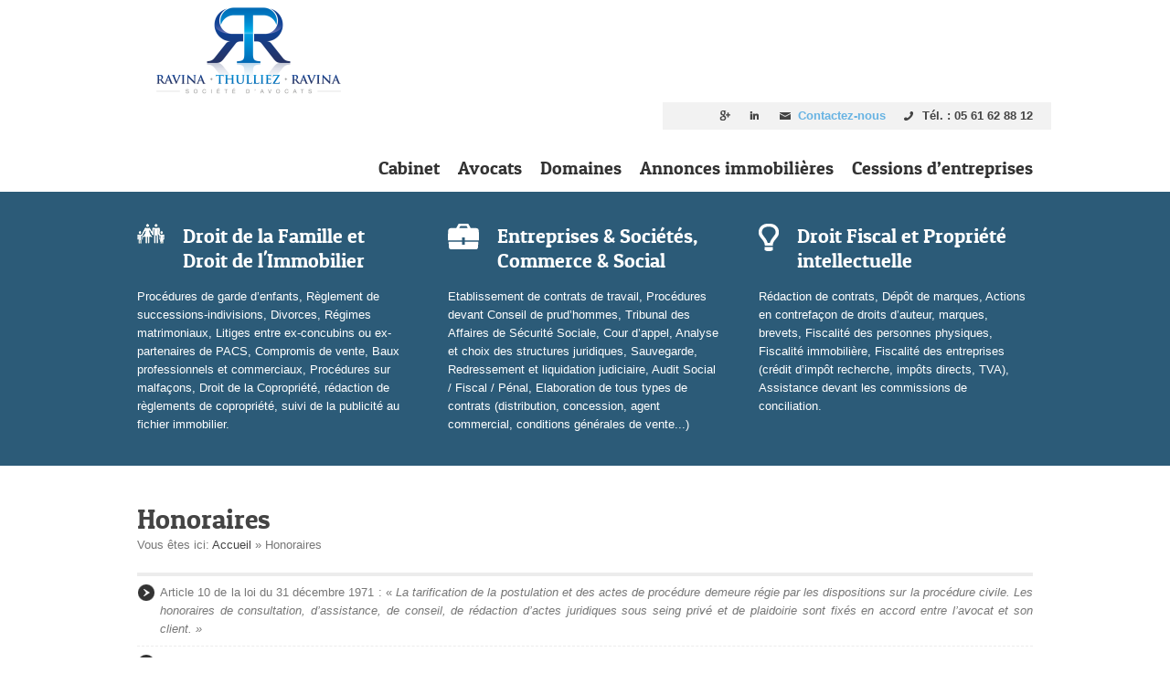

--- FILE ---
content_type: text/html; charset=UTF-8
request_url: https://www.avocats-ravina-thulliez.fr/honoraires/
body_size: 6479
content:
<!DOCTYPE html>
<!--[if lt IE 7]>      <html class="no-js lt-ie9 lt-ie8 lt-ie7"> <![endif]-->
<!--[if IE 7]>         <html class="no-js lt-ie9 lt-ie8"> <![endif]-->
<!--[if IE 8]>         <html class="no-js lt-ie9"> <![endif]-->
<!--[if gt IE 8]><!--> <html class="no-js"> <!--<![endif]-->
<head>
	<meta charset="UTF-8" />
<script type='text/javascript'>var ua = navigator.userAgent; var meta = document.createElement('meta');if((ua.toLowerCase().indexOf('android') > -1 && ua.toLowerCase().indexOf('mobile')) || ((ua.match(/iPhone/i)) || (ua.match(/iPad/i)))){ meta.name = 'viewport';	meta.content = 'target-densitydpi=device-dpi, width=device-width'; }var m = document.getElementsByTagName('meta')[0]; m.parentNode.insertBefore(meta,m);</script> 	<meta name="Author" content="AitThemes.club, http://www.ait-themes.club" />

	<title>Honoraires | Avocats Ravina-Thulliez</title>

	<link rel="profile" href="http://gmpg.org/xfn/11" />
	<link rel="pingback" href="https://www.avocats-ravina-thulliez.fr/xmlrpc.php" />

	<!--[if lt IE 9]>
		<script src="//ie7-js.googlecode.com/svn/version/2.1(beta4)/IE9.js"></script>
	<![endif]-->


<!-- All in One SEO Pack 2.12 by Michael Torbert of Semper Fi Web Designob_start_detected [-1,-1] -->
<meta name="description"  content="Nos honoraires, variables en fonction de la nature et de la complexité du dossier, peuvent être fixés sur la base du temps passé, selon un taux horaire" />

<link rel="canonical" href="https://www.avocats-ravina-thulliez.fr/honoraires/" />
<!-- /all in one seo pack -->
<link rel='dns-prefetch' href='//s.w.org' />
<link rel="alternate" type="application/rss+xml" title="Avocats Ravina-Thulliez &raquo; Flux" href="https://www.avocats-ravina-thulliez.fr/feed/" />
<link rel="alternate" type="application/rss+xml" title="Avocats Ravina-Thulliez &raquo; Flux des commentaires" href="https://www.avocats-ravina-thulliez.fr/comments/feed/" />
		<script type="text/javascript">
			window._wpemojiSettings = {"baseUrl":"https:\/\/s.w.org\/images\/core\/emoji\/11.2.0\/72x72\/","ext":".png","svgUrl":"https:\/\/s.w.org\/images\/core\/emoji\/11.2.0\/svg\/","svgExt":".svg","source":{"concatemoji":"https:\/\/www.avocats-ravina-thulliez.fr\/wp-includes\/js\/wp-emoji-release.min.js?ver=5.1.21"}};
			!function(e,a,t){var n,r,o,i=a.createElement("canvas"),p=i.getContext&&i.getContext("2d");function s(e,t){var a=String.fromCharCode;p.clearRect(0,0,i.width,i.height),p.fillText(a.apply(this,e),0,0);e=i.toDataURL();return p.clearRect(0,0,i.width,i.height),p.fillText(a.apply(this,t),0,0),e===i.toDataURL()}function c(e){var t=a.createElement("script");t.src=e,t.defer=t.type="text/javascript",a.getElementsByTagName("head")[0].appendChild(t)}for(o=Array("flag","emoji"),t.supports={everything:!0,everythingExceptFlag:!0},r=0;r<o.length;r++)t.supports[o[r]]=function(e){if(!p||!p.fillText)return!1;switch(p.textBaseline="top",p.font="600 32px Arial",e){case"flag":return s([55356,56826,55356,56819],[55356,56826,8203,55356,56819])?!1:!s([55356,57332,56128,56423,56128,56418,56128,56421,56128,56430,56128,56423,56128,56447],[55356,57332,8203,56128,56423,8203,56128,56418,8203,56128,56421,8203,56128,56430,8203,56128,56423,8203,56128,56447]);case"emoji":return!s([55358,56760,9792,65039],[55358,56760,8203,9792,65039])}return!1}(o[r]),t.supports.everything=t.supports.everything&&t.supports[o[r]],"flag"!==o[r]&&(t.supports.everythingExceptFlag=t.supports.everythingExceptFlag&&t.supports[o[r]]);t.supports.everythingExceptFlag=t.supports.everythingExceptFlag&&!t.supports.flag,t.DOMReady=!1,t.readyCallback=function(){t.DOMReady=!0},t.supports.everything||(n=function(){t.readyCallback()},a.addEventListener?(a.addEventListener("DOMContentLoaded",n,!1),e.addEventListener("load",n,!1)):(e.attachEvent("onload",n),a.attachEvent("onreadystatechange",function(){"complete"===a.readyState&&t.readyCallback()})),(n=t.source||{}).concatemoji?c(n.concatemoji):n.wpemoji&&n.twemoji&&(c(n.twemoji),c(n.wpemoji)))}(window,document,window._wpemojiSettings);
		</script>
		<style type="text/css">
img.wp-smiley,
img.emoji {
	display: inline !important;
	border: none !important;
	box-shadow: none !important;
	height: 1em !important;
	width: 1em !important;
	margin: 0 .07em !important;
	vertical-align: -0.1em !important;
	background: none !important;
	padding: 0 !important;
}
</style>
	<link rel='stylesheet' id='wp-block-library-css'  href='https://www.avocats-ravina-thulliez.fr/wp-includes/css/dist/block-library/style.min.css?ver=5.1.21' type='text/css' media='all' />
<link rel='stylesheet' id='contact-form-7-css'  href='https://www.avocats-ravina-thulliez.fr/wp-content/plugins/contact-form-7/includes/css/styles.css?ver=5.1.1' type='text/css' media='all' />
<link rel='stylesheet' id='rs-settings-css'  href='https://www.avocats-ravina-thulliez.fr/wp-content/plugins/revslider/rs-plugin/css/settings.css?rev=4.1.4&#038;ver=5.1.21' type='text/css' media='all' />
<link rel='stylesheet' id='rs-captions-css'  href='https://www.avocats-ravina-thulliez.fr/wp-content/plugins/revslider/rs-plugin/css/dynamic-captions.css?rev=4.1.4&#038;ver=5.1.21' type='text/css' media='all' />
<link rel='stylesheet' id='rs-plugin-static-css'  href='https://www.avocats-ravina-thulliez.fr/wp-content/plugins/revslider/rs-plugin/css/static-captions.css?rev=4.1.4&#038;ver=5.1.21' type='text/css' media='all' />
<link rel='stylesheet' id='ait-colorbox-css'  href='https://www.avocats-ravina-thulliez.fr/wp-content/themes/lawyer/design/css/colorbox.css?ver=5.1.21' type='text/css' media='all' />
<link rel='stylesheet' id='ait-hoverzoom-css'  href='https://www.avocats-ravina-thulliez.fr/wp-content/themes/lawyer/design/css/hoverZoom.css?ver=5.1.21' type='text/css' media='all' />
<link rel='stylesheet' id='prettysociable-css'  href='https://www.avocats-ravina-thulliez.fr/wp-content/themes/lawyer/design/css/prettySociable.css?ver=5.1.21' type='text/css' media='all' />
<link rel='stylesheet' id='ait-fancybox-css'  href='https://www.avocats-ravina-thulliez.fr/wp-content/themes/lawyer/design/css/fancybox/jquery.fancybox-1.3.4.css?ver=5.1.21' type='text/css' media='all' />
<script type='text/javascript' src='https://www.avocats-ravina-thulliez.fr/wp-includes/js/jquery/jquery.js?ver=1.12.4'></script>
<script type='text/javascript' src='https://www.avocats-ravina-thulliez.fr/wp-includes/js/jquery/jquery-migrate.min.js?ver=1.4.1'></script>
<script type='text/javascript' src='https://www.avocats-ravina-thulliez.fr/wp-content/plugins/revslider/rs-plugin/js/jquery.themepunch.plugins.min.js?rev=4.1.4&#038;ver=5.1.21'></script>
<script type='text/javascript' src='https://www.avocats-ravina-thulliez.fr/wp-content/plugins/revslider/rs-plugin/js/jquery.themepunch.revolution.min.js?rev=4.1.4&#038;ver=5.1.21'></script>
<script type='text/javascript' src='https://www.avocats-ravina-thulliez.fr/wp-content/themes/lawyer/design/js/script.js?ver=5.1.21'></script>
<script type='text/javascript' src='https://www.avocats-ravina-thulliez.fr/wp-content/themes/lawyer/design/js/testimonials.js?ver=5.1.21'></script>
<script type='text/javascript' src='https://www.avocats-ravina-thulliez.fr/wp-content/themes/lawyer/design/js/gridgallery.js?ver=5.1.21'></script>
<script type='text/javascript' src='https://www.avocats-ravina-thulliez.fr/wp-content/themes/lawyer/design/js/libs/jquery.easing-1.3.min.js?ver=5.1.21'></script>
<script type='text/javascript' src='https://www.avocats-ravina-thulliez.fr/wp-content/themes/lawyer/design/js/libs/hover.zoom.js?ver=5.1.21'></script>
<script type='text/javascript' src='https://www.avocats-ravina-thulliez.fr/wp-content/themes/lawyer/design/js/libs/jquery.colorbox-min.js?ver=5.1.21'></script>
<script type='text/javascript' src='https://www.avocats-ravina-thulliez.fr/wp-content/themes/lawyer/design/js/libs/jquery.fancybox-1.3.4.js?ver=5.1.21'></script>
<script type='text/javascript' src='https://www.avocats-ravina-thulliez.fr/wp-content/themes/lawyer/design/js/libs/jquery.infieldlabel.js?ver=5.1.21'></script>
<script type='text/javascript' src='https://www.avocats-ravina-thulliez.fr/wp-content/themes/lawyer/design/js/libs/jquery.prettySociable.js?ver=5.1.21'></script>
<script type='text/javascript' src='https://www.avocats-ravina-thulliez.fr/wp-content/themes/lawyer/design/js/libs/jquery.quicksand.js?ver=5.1.21'></script>
<link rel='https://api.w.org/' href='https://www.avocats-ravina-thulliez.fr/wp-json/' />
<link rel="EditURI" type="application/rsd+xml" title="RSD" href="https://www.avocats-ravina-thulliez.fr/xmlrpc.php?rsd" />
<link rel="wlwmanifest" type="application/wlwmanifest+xml" href="https://www.avocats-ravina-thulliez.fr/wp-includes/wlwmanifest.xml" /> 
<link rel='shortlink' href='https://www.avocats-ravina-thulliez.fr/?p=16' />
<link rel="alternate" type="application/json+oembed" href="https://www.avocats-ravina-thulliez.fr/wp-json/oembed/1.0/embed?url=https%3A%2F%2Fwww.avocats-ravina-thulliez.fr%2Fhonoraires%2F" />
<link rel="alternate" type="text/xml+oembed" href="https://www.avocats-ravina-thulliez.fr/wp-json/oembed/1.0/embed?url=https%3A%2F%2Fwww.avocats-ravina-thulliez.fr%2Fhonoraires%2F&#038;format=xml" />

	<link id="ait-style" rel="stylesheet" type="text/css" media="all" href="https://www.avocats-ravina-thulliez.fr/wp-content/themes/lawyer/style.css?1429885142" />

</head>

<body class="page-template page-template-page-fullwidth page-template-page-fullwidth-php page page-id-16  ait-rounder css-features" data-themeurl="https://www.avocats-ravina-thulliez.fr/wp-content/themes/lawyer">

	<script> document.body.className+=' js' </script>

	<div class="mainpage">
		<header class="page-header">
			<div class="wrapper">
	            <a href="https://www.avocats-ravina-thulliez.fr/" class="logo">
	                <img src="https://www.avocats-ravina-thulliez.fr/wp-content/uploads/2015/05/logo_rtr.png" alt="" />
	            </a>

				<div class="main-navigation clearfix right">

					<aside class="quick-info right">
	                    <div class="phone-number right">Tél. : 05 61 62 88 12</div>
	                    <div class="email-info right"><a href="https://www.avocats-ravina-thulliez.fr/contact/" >Contactez-nous<a/></div>

	                    <ul class="social-icons right clearfix">
	                        <li class="left"><a href="https://plus.google.com/104632490677051301228/posts"><img src="https://www.avocats-ravina-thulliez.fr/wp-content/themes/lawyer/design/img/ico/g+.png" height="16" width="16" alt="Google+" title="Google+" /></a></li>
	                        <li class="left"><a href="http://fr.linkedin.com/pub/jean-françois-ravina/46/baa/53b"><img src="https://www.avocats-ravina-thulliez.fr/wp-content/themes/lawyer/design/img/ico/in.png" height="16" width="16" alt="LinkedIn" title="LinkedIn" /></a></li>
	                    </ul>

						<!-- WPML plugin required -->

						<div class="tagline right"></div>
					</aside>

					<div class="menu-content clearfix">
<nav class="mainmenu"><ul id="menu-menu-haut" class="menu"><li id="menu-item-24" class="menu-item menu-item-type-post_type menu-item-object-page menu-item-24"><a href="https://www.avocats-ravina-thulliez.fr/le-cabinet/">Cabinet</a></li>
<li id="menu-item-23" class="menu-item menu-item-type-post_type menu-item-object-page menu-item-23"><a href="https://www.avocats-ravina-thulliez.fr/les-avocats/">Avocats</a></li>
<li id="menu-item-22" class="menu-item menu-item-type-post_type menu-item-object-page menu-item-has-children menu-item-22"><a href="https://www.avocats-ravina-thulliez.fr/domaines-activite/">Domaines</a>
<ul class="sub-menu">
	<li id="menu-item-219" class="menu-item menu-item-type-post_type menu-item-object-page menu-item-219"><a href="https://www.avocats-ravina-thulliez.fr/domaines-activite/droit-social/">Droit social</a></li>
	<li id="menu-item-218" class="menu-item menu-item-type-post_type menu-item-object-page menu-item-218"><a href="https://www.avocats-ravina-thulliez.fr/domaines-activite/droit-de-la-famille/">Droit de la famille</a></li>
	<li id="menu-item-212" class="menu-item menu-item-type-post_type menu-item-object-page menu-item-212"><a href="https://www.avocats-ravina-thulliez.fr/domaines-activite/droit-des-societes/">Droit des sociétés</a></li>
	<li id="menu-item-221" class="menu-item menu-item-type-post_type menu-item-object-page menu-item-221"><a href="https://www.avocats-ravina-thulliez.fr/domaines-activite/difficulte-des-entreprises/">Difficulté des entreprises</a></li>
	<li id="menu-item-220" class="menu-item menu-item-type-post_type menu-item-object-page menu-item-220"><a href="https://www.avocats-ravina-thulliez.fr/domaines-activite/droit-commercial/">Droit commercial</a></li>
	<li id="menu-item-217" class="menu-item menu-item-type-post_type menu-item-object-page menu-item-217"><a href="https://www.avocats-ravina-thulliez.fr/domaines-activite/droit-de-la-propriete-intellectuelle/">Propriété intellectuelle</a></li>
	<li id="menu-item-214" class="menu-item menu-item-type-post_type menu-item-object-page menu-item-214"><a href="https://www.avocats-ravina-thulliez.fr/domaines-activite/droit-immobilier/">Droit immobilier</a></li>
	<li id="menu-item-211" class="menu-item menu-item-type-post_type menu-item-object-page menu-item-211"><a href="https://www.avocats-ravina-thulliez.fr/domaines-activite/droit-fiscal/">Droit fiscal</a></li>
	<li id="menu-item-216" class="menu-item menu-item-type-post_type menu-item-object-page menu-item-216"><a href="https://www.avocats-ravina-thulliez.fr/domaines-activite/mesures-dexecution/">Mesures d&rsquo;exécution</a></li>
</ul>
</li>
<li id="menu-item-477" class="menu-item menu-item-type-post_type menu-item-object-page menu-item-has-children menu-item-477"><a href="https://www.avocats-ravina-thulliez.fr/annonces-immobilieres/">Annonces immobilières</a>
<ul class="sub-menu">
	<li id="menu-item-466" class="menu-item menu-item-type-post_type menu-item-object-page menu-item-466"><a href="https://www.avocats-ravina-thulliez.fr/annonces-immobilieres/locations-immobilieres/">Locations immobilières</a></li>
</ul>
</li>
<li id="menu-item-526" class="menu-item menu-item-type-post_type menu-item-object-page menu-item-526"><a href="https://www.avocats-ravina-thulliez.fr/cession-entreprises/">Cessions d&rsquo;entreprises</a></li>
</ul></nav>	                </div> <!-- /.menu-content -->
				</div> <!-- /.main-navigation -->
			</div> <!-- /.wrapper -->

		</header>


<div id="sections">





	  

	<section class="section sboxes-section">
		<div class="service-boxes-container entry-content wrapper">
				<div class="clearfix sbox sbox1 first-sbox"
				style="width: ;">
					<div class="sbox-wrap">
						<div class="sbox-content clear clearfix">
							<h2 class="title">
								<a href="https://www.avocats-ravina-thulliez.fr/domaines-activite/">
									<span class="title-icon">
										<img src="https://www.avocats-ravina-thulliez.fr/wp-content/uploads/2014/03/famille.png" alt="Droit de la Famille et Droit de l'Immobilier" class="ico" />
									</span>
									<span class="title-text">Droit de la Famille et Droit de l'Immobilier</span>
								</a>
							</h2>
							<p class="left">Procédures de garde d’enfants, Règlement de successions-indivisions, Divorces, Régimes matrimoniaux, Litiges entre ex-concubins ou ex- partenaires de PACS, Compromis de vente, Baux professionnels et commerciaux, Procédures sur malfaçons, Droit de la Copropriété, rédaction de règlements de copropriété, suivi de la publicité au fichier immobilier.</p>
						</div>
					</div>
				</div>
				<div class="clearfix sbox sbox2 "
				style="width: ;">
					<div class="sbox-wrap">
						<div class="sbox-content clear clearfix">
							<h2 class="title">
								<a href="https://www.avocats-ravina-thulliez.fr/domaines-activite/">
									<span class="title-icon">
										<img src="https://www.avocats-ravina-thulliez.fr/wp-content/uploads/2014/03/droit-social.png" alt="Entreprises &amp; Sociétés, Commerce &amp; Social" class="ico" />
									</span>
									<span class="title-text">Entreprises &amp; Sociétés, Commerce &amp; Social</span>
								</a>
							</h2>
							<p class="left">Etablissement de contrats de travail, Procédures devant Conseil de prud’hommes, Tribunal des Affaires de Sécurité Sociale, Cour d’appel, Analyse et choix des structures juridiques, Sauvegarde, Redressement et liquidation judiciaire, Audit Social / Fiscal / Pénal, Elaboration de tous types de contrats (distribution, concession, agent commercial, conditions générales de vente...)</p>
						</div>
					</div>
				</div>
				<div class="clearfix sbox sbox3 last-sbox"
				style="width: ;">
					<div class="sbox-wrap">
						<div class="sbox-content clear clearfix">
							<h2 class="title">
								<a href="https://www.avocats-ravina-thulliez.fr/domaines-activite/">
									<span class="title-icon">
										<img src="https://www.avocats-ravina-thulliez.fr/wp-content/uploads/2014/03/propriete-intellectuelle.png" alt="Droit Fiscal et Propriété intellectuelle" class="ico" />
									</span>
									<span class="title-text">Droit Fiscal et Propriété intellectuelle</span>
								</a>
							</h2>
							<p class="left">Rédaction de contrats,
Dépôt de marques,
Actions en contrefaçon de droits d’auteur, marques, brevets, Fiscalité des personnes physiques, Fiscalité immobilière, Fiscalité des entreprises (crédit d’impôt recherche, impôts directs, TVA), Assistance devant les commissions de conciliation.</p>
						</div>
					</div>
				</div>
		</div>
	</section>


<section class="section content-section">

<div id="container" class="subpage wrapper onecolumn">

	<div id="content" class="entry-content clearfix" role="main">
		<div class="content-wrapper clearfix">

			<header class="entry-title clearfix">
				<h1>Honoraires</h1>
				<span class="breadcrumbs">Vous êtes ici: <span class="crumbs"><a href="https://www.avocats-ravina-thulliez.fr">Accueil</a> &raquo; <span class="current">Honoraires</span></span></span>
			</header>

			<p style="text-align: justify;"></p>
<ul class="sc-list style3 line" style="text-align: justify;">
<li>Article 10 de la loi du 31 décembre 1971 : « <i>La tarification de la postulation et des actes de procédure demeure régie par les dispositions sur la procédure civile. Les honoraires de consultation, d’assistance, de conseil, de rédaction d’actes juridiques sous seing privé et de plaidoirie sont fixés en accord entre l’avocat et son client. »</i></li>
<li><i>« A défaut de convention entre l’avocat et son client, l’honoraire est fixé selon les usages, en fonction de la situation de fortune du client, de la difficulté de l’affaire, des frais exposés par l’avocat, de sa notoriété et des diligences de celui-ci. »</i></li>
<li><i>« Toute fixation d’honoraires, qui ne le serait qu’en fonction du résultat judiciaire est interdite. Est licite la convention qui, outre la rémunération des prestations effectuées, prévoit la fixation d’un honoraire complémentaire en fonction du résultat obtenu ou du service rendu ».</i></li>
</ul>
<p style="text-align: justify;"></p>
<p style="text-align: justify;">Nos honoraires, variables en fonction de la nature et de la complexité du dossier, peuvent être fixés sur la base du temps passé, selon un taux horaire prédéfini.<br />
Certains dossiers, présentant un caractère prévisible, pourront faire l’objet d’un honoraire forfaitaire.<br />
Il peut en outre être proposé un honoraire de résultat s’ajoutant à l’honoraire de base, et dont le taux et l’assiette sont préalablement convenus avec le client.</p>
<p style="text-align: justify;">Nous intervenons également sur abonnement : abonnement sur consultations, abonnement secrétariat juridique favorisant  réactivité et proximité de nos relations.</p>
<p style="text-align: justify;">Pensez à consulter vos contrats d’assurances, qui peuvent comporter une clause de garantie juridique permettant la prise en charge par votre compagnie, de tout ou partie des honoraires de l’avocat dont le client a le libre choix.<b></b></p>


		</div> <!-- /.content-wrapper -->


<div id="comments">



</div><!-- #comments -->


	</div> <!-- /#content -->

</div> <!-- /#container -->

</section>



</div>

	<footer class="page-footer">
		<aside class="footer-widgets">
			<div class="wrapper">
<div id="text-2" class="box widget-container widget_text"><div class="box-wrapper"><h2 class="widget-title">Où nous trouver ?</h2>			<div class="textwidget"><iframe src="https://maps.google.fr/maps/ms?msa=0&amp;msid=214278325681740430537.0004f360be6e35f1d1eab&amp;ie=UTF8&amp;t=m&amp;z=17&amp;output=embed" frameborder="0" marginwidth="0" marginheight="0" scrolling="no"></iframe><br><br/>
<small>Afficher <a style="color: #0000ff; text-align: left;" href="https://maps.google.fr/maps/ms?msa=0&amp;msid=214278325681740430537.0004f360be6e35f1d1eab&amp;ie=UTF8&amp;t=m&amp;z=17&amp;source=embed">sur une plus grande carte</a></small></div>
		</div></div><div id="text-3" class="box widget-container widget_text"><div class="box-wrapper"><h2 class="widget-title">Formulaire de contact</h2>			<div class="textwidget"><div role="form" class="wpcf7" id="wpcf7-f133-o1" lang="fr-FR" dir="ltr">
<div class="screen-reader-response"></div>
<form action="/honoraires/#wpcf7-f133-o1" method="post" class="wpcf7-form" novalidate="novalidate">
<div style="display: none;">
<input type="hidden" name="_wpcf7" value="133" />
<input type="hidden" name="_wpcf7_version" value="5.1.1" />
<input type="hidden" name="_wpcf7_locale" value="fr_FR" />
<input type="hidden" name="_wpcf7_unit_tag" value="wpcf7-f133-o1" />
<input type="hidden" name="_wpcf7_container_post" value="0" />
<input type="hidden" name="g-recaptcha-response" value="" />
</div>
<p>Votre email (obligatoire)<br />
    <span class="wpcf7-form-control-wrap email"><input type="email" name="email" value="" size="40" class="wpcf7-form-control wpcf7-text wpcf7-email wpcf7-validates-as-required wpcf7-validates-as-email" aria-required="true" aria-invalid="false" /></span> </p>
<p>Objet<br />
    <span class="wpcf7-form-control-wrap sujet"><input type="text" name="sujet" value="" size="40" class="wpcf7-form-control wpcf7-text" aria-invalid="false" /></span> </p>
<p>Votre message<br />
    <span class="wpcf7-form-control-wrap message"><textarea name="message" cols="40" rows="10" class="wpcf7-form-control wpcf7-textarea" aria-invalid="false"></textarea></span> </p>
<p><input type="submit" value="Envoyer" class="wpcf7-form-control wpcf7-submit" /></p>
<div class="wpcf7-response-output wpcf7-display-none"></div></form></div></div>
		</div></div><div id="search-2" class="box widget-container widget_search"><div class="box-wrapper"><form role="search" method="get" id="searchform" class="searchform" action="https://www.avocats-ravina-thulliez.fr/">
				<div>
					<label class="screen-reader-text" for="s">Rechercher :</label>
					<input type="text" value="" name="s" id="s" />
					<input type="submit" id="searchsubmit" value="Rechercher" />
				</div>
			</form></div></div>			</div>
		</aside>

		<aside class="footer-line wrapper">
			<div class="footer-text left"><p>© Avocats Ravina-Thulliez-Ravina 2014<br />10 Boulevard d'Arcole<br />CS 31532<br />31015 TOULOUSE<br />CEDEX 6</p></div>
			<div class="footer-menu right clearfix">
<nav class="footer-menu"><ul id="menu-menu-bas" class="menu clear"><li id="menu-item-25" class="menu-item menu-item-type-post_type menu-item-object-page menu-item-25"><a href="https://www.avocats-ravina-thulliez.fr/le-cabinet/">Le Cabinet</a></li>
<li id="menu-item-233" class="menu-item menu-item-type-post_type menu-item-object-page menu-item-233"><a href="https://www.avocats-ravina-thulliez.fr/avocat-mandataire-en-transactions/">Avocat mandataire en transactions</a></li>
<li id="menu-item-459" class="menu-item menu-item-type-post_type menu-item-object-page current-menu-item page_item page-item-16 current_page_item menu-item-459"><a href="https://www.avocats-ravina-thulliez.fr/honoraires/" aria-current="page">Honoraires</a></li>
<li id="menu-item-32" class="menu-item menu-item-type-post_type menu-item-object-page menu-item-32"><a href="https://www.avocats-ravina-thulliez.fr/contact/">Contact</a></li>
<li id="menu-item-64" class="menu-item menu-item-type-post_type menu-item-object-page menu-item-64"><a href="https://www.avocats-ravina-thulliez.fr/plan-du-site/">Plan du site</a></li>
<li id="menu-item-687" class="menu-item menu-item-type-post_type menu-item-object-page menu-item-687"><a href="https://www.avocats-ravina-thulliez.fr/information-relative-a-la-mediation-code-de-la-consommation-2/">Médiation</a></li>
<li id="menu-item-65" class="menu-item menu-item-type-post_type menu-item-object-page menu-item-65"><a href="https://www.avocats-ravina-thulliez.fr/mentions-legales/">Mentions légales</a></li>
</ul></nav>			</div>
		</aside>
	</footer>

<script type='text/javascript'>
/* <![CDATA[ */
var wpcf7 = {"apiSettings":{"root":"https:\/\/www.avocats-ravina-thulliez.fr\/wp-json\/contact-form-7\/v1","namespace":"contact-form-7\/v1"}};
/* ]]> */
</script>
<script type='text/javascript' src='https://www.avocats-ravina-thulliez.fr/wp-content/plugins/contact-form-7/includes/js/scripts.js?ver=5.1.1'></script>
<script type='text/javascript' src='https://www.avocats-ravina-thulliez.fr/wp-includes/js/jquery/ui/core.min.js?ver=1.11.4'></script>
<script type='text/javascript' src='https://www.avocats-ravina-thulliez.fr/wp-includes/js/jquery/ui/widget.min.js?ver=1.11.4'></script>
<script type='text/javascript' src='https://www.avocats-ravina-thulliez.fr/wp-includes/js/jquery/ui/tabs.min.js?ver=1.11.4'></script>
<script type='text/javascript' src='https://www.avocats-ravina-thulliez.fr/wp-includes/js/jquery/ui/accordion.min.js?ver=1.11.4'></script>
<script type='text/javascript' src='https://www.avocats-ravina-thulliez.fr/wp-includes/js/wp-embed.min.js?ver=5.1.21'></script>

	<script type="text/javascript">
		var _gaq = _gaq || [];
		_gaq.push(['_setAccount', "UA-52599989-1"]);
		_gaq.push(['_trackPageview']);

		(function() {
		var ga = document.createElement('script'); ga.type = 'text/javascript'; ga.async = true;
		ga.src = ('https:' == document.location.protocol ? 'https://ssl' : 'http://www') + '.google-analytics.com/ga.js';
		var s = document.getElementsByTagName('script')[0]; s.parentNode.insertBefore(ga, s);
		})();
	</script>

	</div>
</body>
</html>

--- FILE ---
content_type: text/css
request_url: https://www.avocats-ravina-thulliez.fr/wp-content/plugins/revslider/rs-plugin/css/dynamic-captions.css?rev=4.1.4&ver=5.1.21
body_size: -42
content:
.tp-caption.blanc-ravina {
font-size:20px;
line-height:14px;
font-weight:700;
font-family:Tahoma, Geneva, sans-serif;
color:rgb(255, 255, 255);
text-decoration:none;
padding:1px 4px 0px;
text-shadow:none;
margin:0px;
white-space:nowrap;
background-color:transparent;
border-width:0px;
border-color:rgb(255, 255, 255);
border-style:none;
}



--- FILE ---
content_type: text/css
request_url: https://www.avocats-ravina-thulliez.fr/wp-content/themes/lawyer/style.css?1429885142
body_size: 11238
content:
/*
Theme Name: Lawyer
Theme URI: http://preview.ait-themes.com/lawyer/wp1
Author: AitThemes.com
Author URI: http://ait-themes.com
Description: Follow us on <a href="http://themeforest.net/user/ait/follow">Themeforest</a> or <a href="http://twitter.com/AitThemes">Twitter</a>
Version: 1.17
License: GNU General Public License
License URI: http://www.gnu.org/licenses/gpl.html
Tags: white
*/

/* *************************************
 *    !!! Do not edit this file !!!    *
 * Please edit style.less.css instead. *
 * *********************************** */


html{font-family:sans-serif;-webkit-text-size-adjust:100%;-ms-text-size-adjust:100%;}html,body,div,span,applet,object,iframe,h1,h2,h3,h4,h5,h6,p,blockquote,pre,a,abbr,acronym,address,big,cite,code,del,dfn,em,img,ins,kbd,q,s,samp,small,strike,strong,sub,sup,tt,var,b,u,i,center,dl,dt,dd,ol,ul,li,fieldset,form,label,legend,table,caption,tbody,tfoot,thead,tr,th,td,article,aside,canvas,details,embed,figure,figcaption,footer,header,hgroup,menu,nav,output,ruby,section,summary,time,mark,audio,video{margin:0;padding:0;border:0;font-size:100%;font:inherit;vertical-align:baseline;}body{line-height:1;}ol,ul{list-style:none;}blockquote,q{quotes:none;}blockquote:before,blockquote:after,q:before,q:after{content:'';content:none;}table{border-collapse:collapse;border-spacing:0;}strong,b{font-weight:bold;}em,i{font-style:italic;}article,aside,details,figcaption,figure,footer,header,hgroup,nav,section,summary{display:block;}audio,canvas,video{display:inline-block;}audio:not([controls]){display:none;height:0;}[hidden]{display:none;}a:focus{outline:thin dotted;}abbr[title]{border-bottom:1px dotted;}dfn{font-style:italic;}mark{background:#ffff00;color:#000000;}code,kbd,pre,samp{font-family:monospace,serif;font-size:1em;}svg:not(:root){overflow:hidden;}html{font-family:sans-serif;-webkit-text-size-adjust:100%;-ms-text-size-adjust:100%;}body{margin:0;}a:focus{outline:thin dotted;}a:active,a:hover{outline:0;}h1{font-size:2em;}abbr[title]{border-bottom:1px dotted;}b,strong{font-weight:bold;}dfn{font-style:italic;}mark{background:#ffff00;color:#000000;}code,kbd,pre,samp{font-family:monospace,serif;font-size:1em;}pre{white-space:pre;white-space:pre-wrap;word-wrap:break-word;}q{quotes:"\201C" "\201D" "\2018" "\2019";}small{font-size:80%;}sub,sup{font-size:75%;line-height:0;position:relative;vertical-align:baseline;}sup{top:-0.5em;}sub{bottom:-0.25em;}img{border:0;}svg:not(:root){overflow:hidden;}figure{margin:0;}fieldset{border:1px solid #c0c0c0;margin:0 2px;padding:0.35em 0.625em 0.75em;}legend{border:0;padding:0;}button,input,select,textarea{font-family:inherit;font-size:100%;margin:0;}button,input{line-height:normal;}button,html input[type="button"],input[type="reset"],input[type="submit"]{-webkit-appearance:button;cursor:pointer;}button[disabled],input[disabled]{cursor:default;}input[type="checkbox"],input[type="radio"]{box-sizing:border-box;padding:0;}input[type="search"]{-webkit-appearance:textfield;-moz-box-sizing:content-box;-webkit-box-sizing:content-box;box-sizing:content-box;}input[type="search"]::-webkit-search-cancel-button,input[type="search"]::-webkit-search-decoration{-webkit-appearance:none;}button::-moz-focus-inner,input::-moz-focus-inner{border:0;padding:0;}textarea{overflow:auto;vertical-align:top;}table{border-collapse:collapse;border-spacing:0;}.wrapper{*zoom:1;width:980px;margin-left:auto;margin-right:auto;}.wrapper:before,.wrapper:after{display:table;content:"";}.wrapper:after{clear:both;}.left,.fl{float:left;}.right,.fr{float:right;}.inline{display:inline;}.block{display:block;}.inline-block{display:inline-block;}.table{display:table;}.table-row{display:table-row;}.table-cell{display:table-cell;}.hiden{position:absolute;width:1px;height:1px;padding:0;margin:-1px;border:0;clip:rect(0 0 0 0);overflow:hidden;}.image-replace{text-indent:100%;white-space:nowrap;overflow:hidden;}.grayscale{filter:Gray();filter:url('../filters/desaturate.svg#grayscale');-webkit-filter:grayscale(100%);-moz-filter:grayscale(100%);-ms-filter:grayscale(100%);-o-filter:grayscale(100%);filter:grayscale(100%);}.center{text-align:center;}.aligncenter{margin:auto;text-align:center;margin-bottom:20px;display:block !important;}.alignleft{float:left;margin:0px 15px 20px 0px;}.alignright{float:right;margin:0px 0px 20px 15px;}.cleanmargin{margin:0px !important;}.clean-margin{margin:0px !important;}.cleanpadding{padding:0px !important;}.clean-padding{padding:0px !important;}.clean-line{line-height:normal !important;}.clean-line{line-height:normal !important;}.decor-color{color:#67b3e3;}.decor-bg{background-color:#67b3e3;}.fancyFont{font-family:'PatuaOne';}.clearfix{*zoom:1;}.clearfix:before,.clearfix:after{display:table;content:"";}.clearfix:after{clear:both;}.border-box{-webkit-box-sizing:border-box;-moz-box-sizing:border-box;box-sizing:border-box;}.position(@type,$top:auto,$right:auto,$bottom:auto,$left:auto){position:;top:;right:;bottom:;left:;}h2#comments-title{margin:0 0 20px;}h3#reply-title{font-size:18px;margin:0 0 20px;}article.comment{margin:0 0 20px;}.comment .controls{width:47px;}.comment .body{margin:0 0 0 55px;position:relative;}.comment .body .arrow{content:"";height:0px;width:0px;margin:0 10px 0 0;position:absolute;top:15px;left:0px;border-color:transparent #ececec transparent transparent;border-style:solid;border-width:15px 11px 15px 0;}.comment .body .content{background:#ffffff;margin:0 0 0 10px;padding:16px 16px 1px;}.commentlist .children{margin:0 0 0 65px;}.comment .controls .comment-avatar{display:block;margin-bottom:5px;}.comment .controls .avatar{display:block;width:39px;height:39px;padding:3px;border:1px solid #ebebeb;background:#ffffff;}.comment .controls .reply{background:#0090ff;text-align:center;margin:0 0 1px;}.comment .controls .edit-link{display:block;background:#ff6000;text-align:center;}#respond{background:#ffffff;padding:16px;position:relative;margin:0 0 25px;}#respond:before{content:"";height:0px;width:0px;position:absolute;top:-10px;left:16px;border-color:transparent transparent #ececec;border-style:solid;border-width:0 15px 10px;}#commentform p{position:relative;}#commentform label{position:absolute;padding:4px 0 2px 12px;}#commentform textarea{width:90%;padding:5px 10px;border:1px solid #e5e5e5;}#commentform input{width:40%;padding:5px 10px;border:1px solid #e5e5e5;}#commentform .required{position:absolute;top:1px;left:1px;height:0px;width:0px;overflow:hidden;border-color:#ff6000 transparent transparent;border-style:solid;border-width:10px 10px 0 0;}#commentform .comment-notes{float:right;font-style:italic;width:45%;margin:20px 0 0;}#commentform .comment-notes .required,#commentform .form-allowed-tags{display:none;}#respond #submit{border:none;width:auto;padding:5px 10px;color:#ffffff;font-size:12px;font-weight:bold;font-family:Arial,Helvetica,sans-serif;cursor:pointer;background:#92da4d;}.closeable{position:relative;}.open-button{display:none;position:absolute;height:28px;right:0;padding:0 15px;background:#e5e5e5;cursor:pointer;font-size:14px;color:#ffffff;line-height:28px;}.frame .wpcf7 form{padding-top:5px;padding-bottom:5px;}.wpcf7,.wpcf7 p{font-size:12px;}.wpcf7 label{color:#666666;background-color:#f4f4f4;font-weight:bold;left:10px;line-height:21px;position:absolute;top:3px;z-index:10;}.wpcf7 label span{font-weight:normal;cursor:pointer;}.wpcf7 p{position:relative;margin-bottom:15px;}.wpcf7 p:after{clear:both;content:".";display:block;height:0;overflow:hidden;visibility:hidden;}.wpcf7 input,.wpcf7 textarea{background:#f4f4f4;color:#666666;border:1px solid #e8e8e8;display:block;font-family:'Arial',sans-serif;font-size:12px;margin:0px;padding:5px 8px;}.wpcf7-list-item{margin:0px !important;}.wpcf7-list-item input{display:inline-block;margin:0px 10px 0px 0px;}.wpcf7 textarea{width:90%;}.wpcf7 .required{display:block;font-size:0px;line-height:0px;text-indent:-9999px;width:5px;height:5px;position:absolute;top:-3px;left:-10px;background:url('../img/required.gif') top left no-repeat;}.wpcf7 .wpcf7-form-control-wrap{display:block;position:relative;}.wpcf7 .wpcf7-submit{color:#ffffff;background:#333333;border:0px solid #e8e8e8;font-family:arial;font-size:12px;cursor:pointer;display:inline;font-weight:bold;width:auto;padding:8px 26px;margin:0px;float:left;}.wpcf7 .wpcf7-submit:hover{color:#ffffff;}.wpcf7 .selectbox label{position:relative;top:0px;left:0px;float:left;line-height:15px;padding:5px 8px;border:1px solid #e8e8e8;border-right-width:0px;border-radius:3px 0px 0px 3px;-moz-border-radius:3px 0px 0px 3px;-webkit-border-radius:3px 0px 0px 3px;}.wpcf7 .selectbox .wpcf7-form-control-wrap{display:block;float:left;height:25px;padding:0px 8px;background:#f4f4f4;border:1px solid #e8e8e8;border-left-width:0px;border-radius:0px 3px 3px 0px;-moz-border-radius:0px 3px 3px 0px;-webkit-border-radius:0px 3px 3px 0px;}.wpcf7 .selectbox select{border:1px solid #e8e8e8;margin-top:3px;}.wpcf7 .selectbox .required{top:-1px;left:-1px;}.wpcf7 .checkbox{margin:0 0 10px 0;}.wpcf7 .checkbox label{position:static;top:0px;left:0px;line-height:15px;padding:0px;border-width:0px;border-radius:0px;-moz-border-radius:0px;-webkit-border-radius:0px;background:none;font-weight:normal;}.wpcf7 .checkbox input{background:none;padding:0px;margin-right:5px;vertical-align:middle;border-width:0px;position:relative;top:-1px;}.wpcf7 .checkbox .wpcf7-list-item{display:block;padding:0 0 5px 0;}.wpcf7 .radiobuts-horizontal{white-space:nowrap;}.wpcf7 .radiobuts-horizontal label,.wpcf7 .radiobuts-vertical label{position:static;top:0px;left:0px;line-height:15px;padding:0px;border-width:0px;border-radius:0px;-moz-border-radius:0px;-webkit-border-radius:0px;background:none;font-weight:normal;}.wpcf7 .radiobuts-horizontal input,.wpcf7 .radiobuts-vertical input{background:none;padding:0px;margin-right:5px;vertical-align:middle;border-width:0px;position:relative;top:-1px;}.wpcf7 .radiobuts-horizontal .label,.wpcf7 .radiobuts-vertical .label{display:inline-block;font-weight:bold;padding-right:10px;}.wpcf7 .radiobuts-horizontal .wpcf7-list-item{padding-right:10px;}.wpcf7 .radiobuts-horizontal .wpcf7-form-control-wrap{display:inline-block;}.wpcf7 .radiobuts-vertical{margin:0 0 10px 0;}.wpcf7 .radiobuts-vertical .label{float:left;}.wpcf7 .radiobuts-vertical .wpcf7-form-control-wrap{float:left;}.wpcf7 .radiobuts-vertical .wpcf7-list-item{display:block;padding-bottom:5px;}.wpcf7 .captcha	img{float:left;margin-right:10px;border:1px solid #dddddd;}.wpcf7 div.wpcf7-validation-errors{margin:20px 0px 0px 0px;padding:2px 8px;line-height:18px;background:#e7d700;border:1px solid #f7e700;color:#111111;border-radius:3px;-moz-border-radius:3px;-webkit-border-radius:3px;}.wpcf7 span.wpcf7-not-valid-tip{position:absolute;top:7px;left:70px;background:#dd0000;color:#ffffff;padding:2px 8px;border-radius:3px;-moz-border-radius:3px;-webkit-border-radius:3px;}.wpcf7 span.wpcf7-not-valid-tip-no-ajax{position:absolute;top:7px;left:70px;background:#dd0000;color:#ffffff;padding:2px 8px;border-radius:3px;-moz-border-radius:3px;-webkit-border-radius:3px;}.wpcf7 div.wpcf7-mail-sent-ok{margin:20px 0px 0px 0px;padding:2px 8px;line-height:18px;background:#398f14;border:1px solid #40a315;color:#ffffff;border-radius:3px;-moz-border-radius:3px;-webkit-border-radius:3px;}.wpcf7 img.ajax-loader{display:block;float:left;padding:3px;background:#f4f4f4;border:1px solid #e8e8e8;border-radius:3px;-moz-border-radius:3px;-webkit-border-radius:3px;margin-top:22px;margin-bottom:0px;}@font-face{font-family:'PatuaOne';src:url('design/fonts/Patua/PatuaOne-Regular-webfont.eot');src:url('design/fonts/Patua/PatuaOne-Regular-webfont.eot?#iefix') format('embedded-opentype'),url('design/fonts/Patua/PatuaOne-Regular-webfont.woff') format('woff'),url('design/fonts/Patua/PatuaOne-Regular-webfont.ttf') format('truetype'),url('design/fonts/Patua/PatuaOne-Regular-webfont.svg#PatuaOneRegular') format('svg');font-weight:normal;font-style:normal;}.border-dark{border:3px solid #9c9c9c;}.border-light{border:3px solid #ececec;}.border-light-thin{border:3px solid #ececec;border-width:1px;}.border-dark-thin{border:3px solid #9c9c9c;border-width:1px;}.border-white{border:3px solid #ffffff;-webkit-box-shadow:1px 1px 3px rgba(0,0,0,0.2);-moz-box-shadow:1px 1px 3px rgba(0,0,0,0.2);box-shadow:1px 1px 3px rgba(0,0,0,0.2);}.border{border:3px solid #ffffff;-webkit-box-shadow:1px 1px 3px rgba(0,0,0,0.2);-moz-box-shadow:1px 1px 3px rgba(0,0,0,0.2);box-shadow:1px 1px 3px rgba(0,0,0,0.2);}.grey-bg{background:#f9f9f9;}body{min-width:1024px;margin:0;line-height:20px;font-family:Arial,Helvetica,sans-serif;font-size:13px;color:#777777;background:#ffffff url("  ") repeat-x center top scroll;}#container{margin-top:20px;}.mainpage a{color:#67b3e3;-webkit-transition:color 1s;-moz-transition:color 1s;-ms-transition:color 1s;-o-transition:color 1s;transition:color 1s;text-decoration:none;}.mainpage a:hover{color:#7dbee7;text-decoration:underline;}.mainpage p{line-height:20px;margin-bottom:20px;}.mainpage small{font-size:11px;line-height:16px;}.mainpage img{max-width:100%;}.textwidget a,.entry-content a{text-decoration:none;color:#67b3e3;}.textwidget a:hover,.entry-content a:hover{text-decoration:underline;color:#67b3e3;}.textwidget strong,.entry-content strong{font-weight:bold;}.textwidget em,.entry-content em{font-style:italic;}.textwidget p,.entry-content p{line-height:20px;margin-bottom:20px;}.textwidget small,.entry-content small{font-size:11px;line-height:16px;}.textwidget ul,.entry-content ul{margin-bottom:20px;padding:0px 0px 0px 16px;line-height:20px;list-style:none;}.textwidget ul li,.entry-content ul li{padding-bottom:5px;}.textwidget ul li a,.entry-content ul li a{text-decoration:none;}.textwidget ol,.entry-content ol{margin-bottom:20px;padding:0px 0px 0px 22px;line-height:20px;}.textwidget ol li,.entry-content ol li{list-style-type:lower-alpha;padding-bottom:5px;}.textwidget table,.entry-content table{width:100%;line-height:20px;margin-bottom:20px;}.textwidget table th,.entry-content table th{text-align:left;color:#444444;}.textwidget table thead th,.entry-content table thead th{font-weight:bold;text-align:center;}.textwidget table tbody th,.entry-content table tbody th{font-weight:normal;}.textwidget table th.center,.entry-content table th.center,.textwidget table td.center,.entry-content table td.center{text-align:center;}.textwidget table.style1,.entry-content table.style1{width:100%;line-height:20px;margin-bottom:20px;border-collapse:separate;border-spacing:1px;}.textwidget table.style1 th,.entry-content table.style1 th,.entry-content table.style1 td,.textwidget table.style1 td{text-align:left;}.textwidget table.style1 thead th,.entry-content table.style1 thead th{font-size:14px;font-weight:bold;padding:4px 8px;background:#333333;color:#ffffff !important;}.textwidget table.style1 tbody th,.entry-content table.style1 tbody th{font-weight:bold;padding:4px 8px;background:#fafafa;color:#666666;}.textwidget table.style1 td,.entry-content table.style1 td{padding:4px 8px;background:#f8f8f8;}.textwidget table.style2,.entry-content table.style2{width:100%;line-height:25px;margin-bottom:20px;border-collapse:separate;border-spacing:1px;}.textwidget table.style2 th,.entry-content table.style2 th,.textwidget table.style2 td,.entry-content table.style2 td{text-align:center;}.textwidget table.style2 th,.entry-content table.style2 th{background:#67b3e3;color:#ffffff;font-family:'PatuaOne';font-size:18px;}.textwidget table.style2 td,.entry-content table.style2 td{padding:4px 8px;background:#f8f8f8;}.textwidget blockquote,.entry-content blockquote{padding:15px 15px 0px 50px;margin-bottom:20px;border:1px solid #ececec;background:url('design/img/blockquote.png') 18px 14px no-repeat transparent;}.textwidget blockquote p,.entry-content blockquote p{font-style:italic;}.entry-content pre{font-family:"Lucida Sans Typewriter","Lucida Console",monospace;line-height:16px;}.entry-content code{font-family:"Lucida Sans Typewriter","Lucida Console",monospace;line-height:16px;}.entry-content .frame pre{margin-bottom:10px;line-height:20px;background:url('design/img/pre-code.png');padding:10px;overflow:auto;}.entry-content .frame code{margin-bottom:10px;}.entry-content .frame pre code{margin-bottom:0px;}.searchform,#searchform > div,#search-form > div{*zoom:1;overflow:hidden;position:relative;max-width:300px;}.searchform:before,.searchform:after,#searchform > div:before,#searchform > div:after,#search-form > div:before,#search-form > div:after{display:table;content:"";}.searchform:after,#searchform > div:after,#search-form > div:after{clear:both;}.searchform input#search-input,#searchform input#s,#search-form input#s{width:100%;height:22px;padding:5px 0 5px 11px;margin:0;float:left;color:#333333;font-family:Arial,Helvetica,sans-serif;background:#ececec;border:none;}.searchform input#search-submit,#searchform input#searchsubmit,#search-form input#submit{height:0;width:0;padding:32px 0 0 32px;margin:0;position:absolute;right:0;overflow:hidden;border:none;background:url('design/img/search.png') no-repeat transparent;cursor:pointer;}#searchform label.screen-reader-text{position:absolute;width:1px;height:1px;padding:0;margin:-1px;border:0;clip:rect(0 0 0 0);overflow:hidden;}.entry-content h1,.textwidget h1{color:#444444;font-family:'PatuaOne',sans-serif;line-height:normal;font-size:26px;font-weight:normal;margin:0 0 16px 0;}.entry-content h2,.textwidget h2{color:#444444;font-family:'PatuaOne',sans-serif;line-height:normal;font-size:22px;font-weight:normal;margin:0 0 16px 0;}.entry-content h3,.textwidget h3{color:#444444;font-family:'PatuaOne',sans-serif;line-height:normal;font-size:20px;font-weight:normal;margin:0 0 12px 0;}.entry-content h4,.textwidget h4{color:#444444;font-family:'PatuaOne',sans-serif;line-height:normal;font-size:18px;font-weight:normal;margin:0 0 8px 0;}.entry-content h5,.textwidget h5{color:#444444;font-family:'PatuaOne',sans-serif;line-height:normal;font-size:16px;font-weight:normal;margin:0 0 8px 0;}.entry-content h6,.textwidget h6{color:#444444;font-family:'PatuaOne',sans-serif;line-height:normal;font-size:14px;font-weight:normal;margin:0 0 6px 0;}.entry-content h1 strong,.entry-content h2 strong,.entry-content h3 strong,.entry-content h4 strong,.entry-content h5 strong,.entry-content h6 strong,.entry-content h1 a,.entry-content h2 a,.entry-content h3 a,.entry-content h4 a,.entry-content h5 a,.entry-content h6 a,.entry-content h2 a:hover,.entry-content h3 a:hover,.entry-content h4 a:hover,.entry-content h5 a:hover,.entry-content h6 a:hover{text-decoration:none;color:#444444;}.page-header{min-height:130px;background:#ffffff;}.quick-info{max-width:657px;height:30px;line-height:30px;padding:0 20px;margin-right:-20px;background:#f2f2f2;color:#444444;}.quick-info .social-icons{margin:0 14px 0 10px;}.quick-info .social-icons a{display:block;}.quick-info .social-icons img{margin:6px 6px 0 0;}.quick-info .email-info,.quick-info .phone-number{padding:0 0 0 20px;font-weight:bold;}.quick-info .email-info{background:url('design/img/mail.png') scroll 0 center no-repeat transparent;margin:0 20px 0 0;}.quick-info .phone-number{background:url('design/img/phone.png') scroll 0 center no-repeat transparent;}.quick-info .tagline{margin-right:20px;}.wpml-switch{position:relative;}.language-button{line-height:30px;cursor:pointer;text-align:center;}.language-button .language-title{font-family:'PatuaOne';letter-spacing:0.05em;text-transform:uppercase;font-size:12px;line-height:32px;}.bubble{position:absolute;top:-999px;left:-24px;opacity:0;-webkit-transition:opacity 1s;-moz-transition:opacity 1s;-ms-transition:opacity 1s;-o-transition:opacity 1s;transition:opacity 1s;margin:12px 0 0;padding:6px 10px;background:#ffffff;border:1px solid #ececec;z-index:9999;}.wpml-switch:hover .bubble{display:block;top:18px;opacity:1;}.bubble .arrow{height:0px;width:0px;position:absolute;top:-5px;left:23px;border-color:transparent transparent #ffffff;border-style:solid;border-width:0 8px 5px;}.bubble .holder{height:20px;width:100%;position:absolute;top:-18px;left:0;}.bubble li.lang{text-align:center;line-height:30px;border-bottom:1px solid #ececec;}.bubble li.lang:last-child{border:none;}.bubble li.lang a{text-decoration:none;color:#67b3e3;font-family:'PatuaOne';font-size:14px;}.bubble li.lang a > img{margin:0 10px 0 0;}.social-icons li{margin:0 0 0 10px;}.menu-content{clear:right;float:right;}.responsive-menu{display:none;}.mainmenu{float:left;margin-top:25px;}.mainmenu ul{*zoom:1;list-style-type:none;margin:0;position:relative;z-index:1000;}.mainmenu ul:before,.mainmenu ul:after{display:table;content:"";}.mainmenu ul:after{clear:both;}.mainmenu ul li{float:left;position:relative;margin:0;}.mainmenu > ul > li,.mainmenu > .menu > ul > li{display:block;margin:0 0 0 20px;}.mainmenu > ul > li > a,.mainmenu > .menu > ul > li > a{display:block;height:43px;position:relative;color:#333333;font-family:'PatuaOne',sans-serif;text-decoration:none;line-height:35px;font-size:20px;}.mainmenu ul ul{display:block;width:175px;position:absolute;padding:1px;margin:0;display:none;background:#ffffff;border:1px solid #dddddd;border-top:4px solid #67b3e3;-webkit-box-shadow:0 6px 2px -4px rgba(0,0,0,0.2);-moz-box-shadow:0 6px 2px -4px rgba(0,0,0,0.2);box-shadow:0 6px 2px -4px rgba(0,0,0,0.2);}.mainmenu li li{height:30px;float:none;font-size:13px;line-height:18px;margin:0px;position:relative;}.mainmenu li li a{display:block;padding:6px 7px;background:none;color:#666666;text-decoration:none;}.mainmenu li ul li:hover > a{background:#eeeeee;color:#000000;text-decoration:none;}.mainmenu ul ul ul{position:absolute;left:-179px;top:0;}.mainmenu > ul > li > a:hover,.mainmenu > .menu > ul > li > a:hover{text-decoration:none;color:#333333;}.mainmenu > ul > li.current_page_item > a,.mainmenu > ul > li.current_page_parent > a,.mainmenu > ul > li.current_page_ancestor > a,.mainmenu > .menu > ul > li.current_page_item > a,.mainmenu > .menu > ul > li.current_page_parent > a,.mainmenu > .menu > ul > li.current_page_ancestor > a{color:#67b3e3;}.rev_slider .tp-caption,.rev_slider .tp-caption p{color:#444444;}.rev_slider .tp-caption p{font-size:14px;line-height:24px;}.slider-alternative img{display:block;}.page-footer a{color:#444444;}.footer-widgets .widget-container{width:231px;margin:0 44px 0 0;float:left;}.oldie .footer-widgets .holder{margin-right:-44px;}.footer-widgets{padding:35px 0 25px;background:url('design/img/footer-widgets-bg.png') 0 top repeat-x #f2f2f2;}.footer-widgets .widget-container:last-child{margin-right:0;}.footer-widgets .widget-container:nth-child(1){width:310px;}.footer-widgets .widget-container:nth-child(2){width:310px;}.footer-widgets .widget-container:nth-child(3){width:270px;}.footer-widgets .widget-container:nth-child(4){width:;}.footer-widgets .widget-container:nth-child(5){width:;}.footer-widgets .widget-container:nth-child(6){width:;}.footer-widgets div.col-1{width:310px;}.footer-widgets div.col-2{width:310px;}.footer-widgets div.col-3{width:270px;}.footer-widgets div.col-4{width:;}.footer-widgets div.col-5{width:;}.footer-widgets div.col-6{width:;}.footer-line{margin:30px auto;color:#444444;}.footer-menu li{display:block;float:left;margin:0 0 0 20px;}.footer-menu li a{color:#444444;}.section{-webkit-box-sizing:border-box;-moz-box-sizing:border-box;box-sizing:border-box;margin-bottom:50px;}.section:last-child.sboxes-section{margin-bottom:0;}.content-section{margin-top:-10px;margin-bottom:30px;}.onecolumn #content{width:auto;float:none;}#content{width:650px;float:left;}.page-sidebar{width:280px;margin:10px 0 0;}.entry-title{margin-bottom:20px;}.entry-title h1{font-size:30px;margin-bottom:0;}.entry-title .breadcrumbs a{color:#444444;}.testimonials-container{position:relative;padding:15px 55px 15px 25px;background:#f2f2f2;border-left:4px solid #444444;}.testimonial{position:absolute;display:none;width:900px;}.js .testimonials-container{visibility:hidden;}.testimonials-container li > a{width:70px;}.testimonials-container li > a,.testimonials-container li > a img{display:block;}.testimonials-container .left-cnt{font-size:14px;font-style:italic;}.testimonials-container .left-cnt.with-thumb{margin-left:91px;}.testimonial-text p{line-height:25px;}.testimonial-text > p{margin-bottom:0;}.testimonial-author strong{color:#444444;}.testimonial-arrows{position:absolute;right:17px;bottom:14px;}.testimonial-arrows .arrow{font-weight:bold;color:#444444;font-style:normal;cursor:pointer;}.testimonial-arrows .arrow-left{margin-right:7px;}.sboxes-section{background:#2c5b78;padding:35px 0 0;}.sbox{width:300px;margin-right:40px;float:left;padding:0 0 35px;}.sbox.last-sbox{margin-right:0;}.sbox .sbox-content p{margin-bottom:0;}.sbox .title a{display:block;}.sbox .title .title-icon{display:block;float:left;margin-right:20px;}.sbox .title .title-text{display:block;}.sbox-content .title .title-text,.sbox-content > p{color:#ffffff;}.tabs-section .tabs-buttons .tab.active{background-color:#f9f9f9;}.tabs-section .tabs-buttons .tab{border:none;}.blog-section{margin-bottom:0;}.onecolumn .hentry{width:980px;}.hentry{width:650px;position:relative;margin-bottom:50px;background:#f9f9f9;}.hentry .entry{padding-top:15px;}.onecolumn .hentry .entry-summary{width:760px;}.hentry .entry-summary{width:430px;padding:0 40px 0 0;}.product .entry-summary{padding:0;}.hentry .buttons{position:absolute;top:0;right:0;}.hentry .entry-meta{width:140px;padding:8px 0 0 20px;}.hentry .meta-info{display:block;padding-left:20px;line-height:20px;margin:0 0 12px;}.hentry .meta-info.date{background:url('design/img/hentry-date.png') scroll 0 0 no-repeat transparent;}.hentry .meta-info.author{background:url('design/img/hentry-author.png') scroll 0 0 no-repeat transparent;}.hentry .meta-info.categories{background:url('design/img/hentry-category.png') scroll 0 0 no-repeat transparent;}.hentry .meta-info.comments{background:url('design/img/hentry-comments.png') scroll 0 0 no-repeat transparent;}.hentry .meta-info,.hentry .meta-info a{color:#777777;}.hentry .buttons .button{-webkit-box-sizing:border-box;-moz-box-sizing:border-box;box-sizing:border-box;background:#ffffff;padding:0 15px;line-height:25px;margin:1px 1px 0 0;}.hentry .buttons .button a{text-transform:lowercase;font-weight:bold;font-size:13px;color:#444444;}.single-post-section .hentry{background:none;margin-bottom:25px;}.single-post-section .entry-title{font-size:30px;margin-bottom:25px;}.single-post-section .entry-meta{width:auto;padding:15px 0;}.single-post-section .meta-info{margin:0;}#nav-above{display:none;}#nav-below{*zoom:1;float:right;}#nav-below:before,#nav-below:after{display:table;content:"";}#nav-below:after{clear:both;}.nav-next,.nav-previous{text-indent:-99999px;*zoom:1;float:left;width:32px;height:32px;overflow:hidden;}.nav-next:before,.nav-next:after,.nav-previous:before,.nav-previous:after{display:table;content:"";}.nav-next:after,.nav-previous:after{clear:both;}.nav-next .meta-nav,.nav-previous .meta-nav{width:32px;height:32px;background:#67b3e3;text-indent:-9999px;float:left;position:relative;}.nav-next .meta-nav:after,.nav-previous .meta-nav:after{content:" ";display:block;position:absolute;top:9px;left:12px;height:0;width:0;border-color:transparent #67b3e3 transparent transparent;border-style:solid;border-width:7px 6px 7px 0;}.nav-next .meta-nav:after{border-width:7px 0 7px 6px;border-color:transparent transparent transparent #67b3e3;left:14px;}#comments ol.commentlist{padding:0;}.commentlist li{list-style-type:none !important;padding:0 !important;}#comments .comment .reply,#comments .comment .edit-link{background:#67b3e3;padding:1px 0 0;}#comments .comment .reply a,#comments .comment .edit-link a{color:#ffffff;text-transform:uppercase;font-size:11px;font-weight:bold;}#comments .comment .reply{margin:0 0 4px;}#comments .comment .edit-link{background:#67b3e3;}.comment .body .content{background:#f9f9f9;}.comment .body .arrow{border-color:transparent #f9f9f9 transparent transparent;}#respond{margin-top:35px;background:#f9f9f9;}#respond:before{border-color:transparent transparent #f9f9f9;}#comments #respond #submit{background:#67b3e3;}#comments .author cite,#comments .date time{font-family:'PatuaOne';font-size:14px;}.closeable .open-button{background:#67b3e3;font-family:'PatuaOne';-webkit-transition:background 1s;-moz-transition:background 1s;-ms-transition:background 1s;-o-transition:background 1s;transition:background 1s;}.closeable .open-button:hover{background:#a8d3ef;}#reply-title > small{display:block;float:right;line-height:30px;font-family:Arial,Helvetica,sans-serif;text-transform:uppercase;font-weight:bold;}.not-found-section{margin-bottom:50px;}.category-archive-meta{margin-bottom:20px;padding:20px;background:#f9f9f9;}.author-archive-meta{margin-bottom:20px;padding:20px;background:#f9f9f9;}#author-avatar img{display:block;}#author-description{margin-left:85px;}#author-description .author-name{margin-bottom:5px;font-family:'PatuaOne';font-size:18px;color:#67b3e3;}.gallery{margin-right:-10px !important;padding-top:10px;padding-bottom:10px;}.gallery:after{content:".";display:block;height:0;overflow:hidden;clear:both;visibility:hidden;}.gallery br{display:block;float:left;width:1px;height:1px;line-height:0px;font-size:0px;}.gallery dl{margin-top:0px !important;margin-bottom:10px;}.gallery dt{padding-right:10px;}.gallery dt a{border:3px solid #ececec;overflow:hidden;}.gallery dd{margin:1px 10px 0 0;padding:3px 0;font-family:'PatuaOne';font-size:14px;color:#67b3e3;}.gallery img{width:100%;height:auto;vertical-align:top;border:none !important;}.gallery .zoomOverlay{background-image:url('design/img/zoom_gal.png');}.gallery .zoomOverlay span{display:none;}.tile{-webkit-box-sizing:border-box;-moz-box-sizing:border-box;box-sizing:border-box;margin:0 0 10px 10px;position:relative;cursor:pointer;text-align:center;background:#8c8c8c;border:3px solid #ffffff;-webkit-box-shadow:1px 1px 3px rgba(0,0,0,0.2);-moz-box-shadow:1px 1px 3px rgba(0,0,0,0.2);box-shadow:1px 1px 3px rgba(0,0,0,0.2);border-width:2px;}.tile .tileImage{display:none;width:auto;height:auto;position:absolute;left:0px;top:0px;background:#ffffff;border:2px solid white;-webkit-box-shadow:0 1px 1px rgba(0,0,0,0.2);-moz-box-shadow:0 1px 1px rgba(0,0,0,0.2);box-shadow:0 1px 1px rgba(0,0,0,0.2);}.gallery-hidden{visibility:hidden;}.gridgallery-icon{display:block;width:100%;height:100%;position:absolute;left:0px;top:0px;}.itemType-image:hover .gridgallery-icon{background-image:url('design/img/zoom.png');background-repeat:no-repeat;background-position:center;}.itemType-video:hover .gridgallery-icon{background-image:url('design/img/zoom_video.png');background-repeat:no-repeat;background-position:center;}.itemType-website:hover .gridgallery-icon{background-image:url('design/img/zoom_website.png');background-repeat:no-repeat;background-position:center;}.goRight .tileImage{position:absolute;margin-left:300px;left:0px;top:0px;background:#ffffff;}.corner .tileImage{position:absolute;left:0px;top:0px;background:#ffffff;}.endLine .tileImage{position:absolute;bottom:0;left:0px;top:0px;background:#ffffff;}.five .goRight .tileImage{left:-480px;top:0px;}.four .goRight .tileImage{left:-525px;top:0px;}.three .goRight .tileImage{left:-600px;top:0px;}.five .endLine .tileImage{left:0;top:-199px;}.four .endLine .tileImage{left:0;top:-199px;}.three .endLine .tileImage{left:0;top:-199px;}.corner .tile .tileImage{left:auto;top:auto;right:0;bottom:0;}.three .tile{width:297px;height:196px;}.four .tile{width:222px;height:196px;}.five .tile{width:177px;height:196px;}.about{position:absolute;bottom:20px;right:20px;padding:5px 15px;background:url('design/img/slide-bg.png');border:1px solid #ffffff;}.about .about-title{display:block;margin:5px 0px 0px 0px;font-family:'PatuaOne',Arial,sans-serif;color:#333333;font-size:18px;}.about .about-category{margin:0 0 5px;}.tile-desc{margin-bottom:10px;}.tile-desc h3{font-size:13px;margin:0 0 5px;}.tile-desc p{font-weight:normal;text-align:center;text-shadow:1px 1px 0 #ffffff;font-size:11px;line-height:14px;color:#777777;}body.ait-grid-portfolio .home#container{display:none;}.grid-detail{position:relative;}.grid-detail .edit-link{float:none;position:absolute;right:0px;top:0px;}#content-side{width:312px;height:auto;padding:0;position:relative;background:#ececec;-webkit-border-radius:3px 3px 0 0;-moz-border-radius:3px 3px 0 0;border-radius:3px 3px 0 0;}#content-side h1{margin:0px 0px 20px;padding:8px 14px;color:#ffffff;font-family:'PatuaOne';font-size:17px;font-weight:bold;background:#333333;}#content-side .entry-content{padding:0 14px;}#content-side .edit-link{position:absolute;right:10px;top:8px;}.entry-thumbnail img{display:block;}.galery-holder{width:596px;height:115px;overflow:hidden;position:relative;}.gallery-portfolio .name .left{left:0;}.gallery-portfolio .name .right{right:0;}.gallery-portfolio .name .left,.gallery-portfolio .name .right{display:block;width:0;position:absolute;top:0;height:0;padding:0 0 33px 33px;background:url('design/img/arrs.png') no-repeat;overflow:hidden;}.gallery-portfolio .name .right{background-position:-47px 0;}.galery-holder .galery-slider{margin:0;padding:0;}.gallery-portfolio{box-shadow:0 2px 2px 0 rgba(0,0,0,0.3);clear:both;margin:0px 0px 30px;padding:30px;width:596px;}.gallery-portfolio div.name{position:relative;height:33px;width:auto;text-align:center;}.gallery-portfolio div.name span.strong{width:auto;height:auto;position:relative;top:10px;padding:4px 10px;text-transform:lowercase;color:#ffffff;-webkit-border-radius:11px;-moz-border-radius:11px;border-radius:11px;text-align:center;background:#333333;}.gallery-portfolio div.name span.strong strong{color:#ffffff;padding:0 15px 0 0;}.gallery-portfolio div.name span.strong strong:after{content:"";position:absolute;top:10px;right:12px;height:0;width:0;border-color:#ffffff transparent transparent transparent;border-width:5px 4px 0;border-style:solid;}.gallery-portfolio div.name span.strong .category-list{display:none;position:absolute;top:23px;left:0;border-top:1px solid #ffffff;background:#333333;padding:3px 3px 0 3px;-webkit-border-radius:3px;-moz-border-radius:3px;border-radius:3px;}.gallery-portfolio div.name span.strong .category-list a{display:block;margin:0px 0px 3px 0px;padding:5px 8px;color:#ffffff;clear:both;text-decoration:none;}.gallery-portfolio div.name span.strong:hover{cursor:pointer;}.gallery-portfolio div.name span.strong:hover .category-list{display:block;}.gallery-portfolio div.name span.strong:hover .category-list a:hover{background:#666666;-webkit-border-radius:3px;-moz-border-radius:3px;border-radius:3px;}.gallery-portfolio ul{list-style:none;height:100px;overflow:hidden;margin:0 0 20px;position:absolute;top:0;left:0;}.gallery-portfolio ul li{float:left;margin:0 10px 0 0;}.gallery-portfolio ul li.active img{border:3px solid #333333;}.gallery-portfolio ul li a img{height:85px;width:85px;border:3px solid #ffffff;box-shadow:0 1px 2px -1px rgba(0,0,0,0.3);}.portfolio ul{margin-bottom:0px !important;}.portfolio ul,.portfolio ul li{list-style:none;padding:0;}.portfolio{position:relative;}.portfolio h3{text-align:center;}.portfolio .port-cat:after{content:".";display:block;height:0;overflow:hidden;clear:both;visibility:hidden;}.portfolio .port-cat{padding:15px 10px;margin:0 0 25px !important;width:auto;z-index:500;background:#f9f9f9;}.portfolio .port-cat.icon{display:none !important;}.portfolio .port-cat li:first-child{border-left:none;}.portfolio .port-cat li{border-right:1px solid #959595;border-left:1px solid #ffffff;}.portfolio .port-cat li:last-child{border-right:none;}.portfolio .port-cat li{float:left;margin:0;padding:0px 7px;line-height:16px;cursor:pointer;font-weight:bold;}.portfolio .port-cat li.active a{color:#67b3e3;}.portfolio .port-cat li a{text-decoration:none;color:#67b3e3;}.ulHolder{background:#ffffff;height:auto;width:auto;}.gridgallery{margin-bottom:0px;}.gridgallery .ulHolder{margin-top:10px;}.gridgallery .ulHolder .ourHolder{height:300px;}.clearing{clear:both;line-height:0;font-size:0;height:0;background:#ff0000;}.rule{display:inline-block;height:6px;width:100%;margin:0px 0px 20px 0px;padding-top:0px;text-align:right;border-bottom:2px solid #ececec;-webkit-box-shadow:0 1px 0 rgba(255,255,255,1);-moz-box-shadow:0 1px 0 rgba(255,255,255,1);box-shadow:0 1px 0 rgba(255,255,255,1);}.rule span{display:block;float:right;position:relative;margin-top:-2px;margin-right:15px;padding:1px 7px 3px 7px;color:#ffffff;font-size:9px;font-weight:bold;text-transform:lowercase;background:#333333;cursor:pointer;-webkit-border-radius:2px;-moz-border-radius:2px;border-radius:2px;line-height:15px;}.sc-column{float:left;padding:10px 0px;margin-right:40px;}.onecolumn .sc-column{margin-right:40px;}.ui-widget-content .sc-column{margin-right:40px;}.onecolumn .ui-widget-content .sc-column{margin-right:40px;}.sc-column.sc-column-last,.onecolumn .ui-widget-content .sc-column-last{margin-right:0;}.sc-column.one-full{width:650px;}.sc-column.one-half,.sc-column.one-half-last{width:305px;}.sc-column.one-third,.sc-column.one-third-last{width:190px;}.sc-column.two-third,.sc-column.two-third-last{width:420px;}.sc-column.one-fourth,.sc-column.one-fourth-last{width:132.5px;}.sc-column.three-fourth,.sc-column.three-fourth-last{width:477.5px;}.onecolumn .sc-column.one-full{width:980px;}.onecolumn .sc-column.one-half,.onecolumn .sc-column.one-half-last{width:470px;}.onecolumn .sc-column.one-third,.onecolumn .sc-column.one-third-last{width:300px;}.onecolumn .sc-column.two-third,.onecolumn .sc-column.two-third-last{width:640px;}.onecolumn .sc-column.one-fourth,.onecolumn .sc-column.one-fourth-last{width:215px;}.onecolumn .sc-column.three-fourth,.onecolumn .sc-column.three-fourth-last{width:725px;}.ui-widget-content .sc-column.one-full{width:610px;}.ui-widget-content .sc-column.one-half,.ui-widget-content .sc-column.one-half-last{width:285px;}.ui-widget-content .sc-column.one-third,.ui-widget-content .sc-column.one-third-last{width:176.66666666667px;}.ui-widget-content .sc-column.two-third,.ui-widget-content .sc-column.two-third-last{width:393.33333333333px;}.ui-widget-content .sc-column.one-fourth,.ui-widget-content .sc-column.one-fourth-last{width:122.5px;}.ui-widget-content .sc-column.three-fourth,.ui-widget-content .sc-column.three-fourth-last{width:447.5px;}.onecolumn .ui-widget-content .sc-column.one-full{width:940px;}.onecolumn .ui-widget-content .sc-column.one-half,.onecolumn .ui-widget-content .sc-column.one-half-last{width:450px;}.onecolumn .ui-widget-content .sc-column.one-third,.onecolumn .ui-widget-content .sc-column.one-third-last{width:286.66666666667px;}.onecolumn .ui-widget-content .sc-column.two-third,.onecolumn .ui-widget-content .sc-column.two-third-last{width:613.33333333333px;}.onecolumn .ui-widget-content .sc-column.one-fourth,.onecolumn .ui-widget-content .sc-column.one-fourth-last{width:205px;}.onecolumn .ui-widget-content .sc-column.three-fourth,.onecolumn .ui-widget-content .sc-column.three-fourth-last{width:695px;}.frame{margin:0 0 20px;}.frame.dark{color:#ffffff;}.frame.light{color:#333333;}.frame-wrap{padding:15px 15px 0;margin:0 0 20px;border:3px solid #ececec;background:#ffffff;}.frame-close{cursor:pointer;padding:5px 14px 4px 14px;background:#ececec;border-bottom:1px solid #ececec;border-top:0px dotted #dddddd;text-align:right;color:#333333;font-weight:bold;}.frame-close:hover{color:#333333;}.frame-close .open,.frame-close .close{display:inline-block;padding-right:18px;line-height:16px;background:url('design/img/frame-arrow.png') right 4px no-repeat;}.frame.openable .frame-wrap{-webkit-border-radius:0;-moz-border-radius:0;border-radius:0;}.entry-content .frame p{line-height:16px;font-size:11px;margin-bottom:20px;}.frame .sc-box-title{margin:0 0 10px;}.sc-box-title p{margin:0px !important;color:#bbbbbb;}.entry-content .sc-box-title h1,.entry-content .sc-box-title h2,.entry-content .sc-box-title h3,.entry-content .sc-box-title h4,.entry-content .sc-box-title h5,.entry-content .sc-box-title h6{margin:0;}.frame-inner{width:100%;padding-bottom:1px;}.sc-button,a.button,html a.tp-button{-webkit-box-sizing:border-box;-moz-box-sizing:border-box;box-sizing:border-box;display:block;background:#3ed4e5;padding:10px 25px 15px;line-height:27px !important;height:auto;color:#333333;text-decoration:none !important;text-align:center;text-shadow:none !important;letter-spacing:normal !important;}a.button{background:white;}.sc-button,a.button{padding:5px 25px 7px;display:inline-block;}a.button.decored{background:#67b3e3;-webkit-transition:background .4s ease-out;-moz-transition:background .4s ease-out;-ms-transition:background .4s ease-out;-o-transition:background .4s ease-out;transition:background .4s ease-out;}a.button.decored:hover{background:#67b3e3;}a.button.big{padding:10px 30px;}a.button:hover{color:#333333;}a.button span.title{font-family:'PatuaOne';font-size:18px;line-height:20px;color:#000000;}.sc-button:hover{color:#000000;text-decoration:none !important;}.sc-button span.description{color:#ffffff;font-size:11px;line-height:14px;}.sc-button.light .description{color:#333333;}.sc-button.light:hover .description{color:#333333;}.sc-button span.border{display:block;border:none;-webkit-box-shadow:none;-moz-box-shadow:none;box-shadow:none;padding:3px 0px 1px 0px;}.sc-button span{display:block;}.sc-button  span.title{font-family:'PatuaOne';font-size:18px;line-height:20px;}.sc-column .sc-button{margin-bottom:0px;}.ait-tabs{margin:0 0 20px;}.ait-tabs > ul{*zoom:1;margin:0;padding:0;}.ait-tabs > ul:before,.ait-tabs > ul:after{display:table;content:"";}.ait-tabs > ul:after{clear:both;}.ait-tabs .ui-tabs-nav{height:auto;margin:0;}.ait-tabs > ul li.ui-state-default{float:left;margin:0 1px 0 0;line-height:26px;cursor:pointer;padding:2px 0px 1px 0px;}.ait-tabs > ul li.ui-state-default a{display:block;padding:2px 15px;font-family:'PatuaOne';color:#444444;font-size:16px;text-decoration:none;}.ait-tabs > ul li.ui-state-active{background:#ececec;}.ait-tabs .ui-tabs-panel{*zoom:1;display:block;padding:20px 20px 0;background:#ececec;}.ait-tabs .ui-tabs-panel:before,.ait-tabs .ui-tabs-panel:after{display:table;content:"";}.ait-tabs .ui-tabs-panel:after{clear:both;}.ait-tabs .ui-tabs-panel.ui-tabs-hide{display:none;}.ait-tabs .sc-column{padding:0;}.ait-tabs .gallery{padding:0;}.sc-accordion{margin:0 0 20px;}.sc-accordion .ac-title{height:35px;line-height:35px;margin:0;position:relative;padding:0 0 0 25px;margin:0 0 5px;cursor:pointer;background:#ececec;}.sc-accordion .ui-state-active.ac-title{margin:0;}.ui-accordion-content-active{margin:0 0 5px;}.sc-accordion .ac-title:after{content:"";border-color:transparent transparent transparent #444444;border-style:solid;border-width:4px 0 5px 5px;position:absolute;top:14px;left:10px;height:0px;width:0px;}.noarrow .ac-title:after{padding:0 0 15px;}.noarrow .ac-title:after{border:none;}.sc-accordion .ui-state-active.ac-title:after{background-position:0 0;}.sc-accordion .ac-title a{padding:0px 0px 0px 0px;font-family:'PatuaOne';color:#444444;font-size:18px;text-decoration:none;}.sc-accordion .ui-accordion-content{*zoom:1;border-top:none;padding-top:20px;}.sc-accordion .ui-accordion-content:before,.sc-accordion .ui-accordion-content:after{display:table;content:"";}.sc-accordion .ui-accordion-content:after{clear:both;}.sc-accordion .sc-column{padding:0px;}.sc-accordion .gallery{padding:0px;}.sc-page{*zoom:1;margin-bottom:20px;}.sc-page:before,.sc-page:after{display:table;content:"";}.sc-page:after{clear:both;}.sc-page .title h3{margin:5px 0 10px;}.sc-page .item .image{float:left;margin:0 20px 0 0;}.sc-page .item .image img{display:block;height:100px;width:100px;border:3px solid #ffffff;-webkit-box-shadow:1px 1px 3px rgba(0,0,0,0.2);-moz-box-shadow:1px 1px 3px rgba(0,0,0,0.2);box-shadow:1px 1px 3px rgba(0,0,0,0.2);}.sc-page .rule{display:none;}.textwidget .sc-page .title h3{font-family:'PatuaOne';font-size:16px;margin:0 0 5px;}.textwidget .sc-page .item img{width:88px;height:88px;}.textwidget .sc-page .item .text p{font-size:11px;line-height:16px;}.sc-sitemap{margin-bottom:20px;}.sc-sitemap a{text-decoration:none;color:#777777;}.sc-sitemap a:hover{color:#444444;}.sc-sitemap ul{margin:0;padding-left:5px;line-height:25px;}.sc-sitemap li{padding-left:25px;padding-bottom:5px;background-position:0 0;background-repeat:no-repeat;}.sc-sitemap li:last-child{padding-bottom:0;}.sc-sitemap ul li{list-style:none;background-image:url("design/img/ico-style3.png");}.sc-sitemap ul li ul li{background-image:url("design/img/ico-style5.png");}.sc-sitemap ul li ul li ul li{background-image:url("design/img/ico-style2.png");}.sc-sitemap.sitemap-posts ul li{background-image:url("design/img/post.png");background-position:0 0;}.sc-notification{display:block;position:relative;z-index:1;zoom:1;overflow:hidden;padding:18px 0 12px;margin-bottom:15px;border:1px solid #666666;}.sc-notification a.close{display:block;width:11px;height:11px;position:absolute;top:3px;right:3px;background:url('design/img/ico_close_off.png') top left no-repeat;font-size:0%;text-indent:-9999px;}.sc-notification a.close:hover{background:url('design/img/ico_close_ovr.png') top left no-repeat;}.sc-notification p{color:#333333;line-height:16px;padding:0px 25px 5px 50px !important;margin:0px;}.note-error{background:url('design/img/ico_error.png') 8px center no-repeat #fae2e3;border-color:#ec9b9b;}.note-success{background:url('design/img/ico_success.png') 8px center no-repeat #dffad3;border-color:#72cb67;}.note-info{background:url('design/img/ico_info.png') 8px center no-repeat #dde9f7;border-color:#50b0ec;}.note-attention{background:url('design/img/ico_attention.png') 8px center no-repeat #fffac6;border-color:#d3c200;}.sc-modal-content{margin:0px !important;padding:10px;background:#ffffff;}.sc-modal-content h1,.sc-modal-content h2,.sc-modal-content h3,.sc-modal-content h4,.sc-modal-content h5,.sc-modal-content h6{padding-top:10px;}.mainpage img.thumb{border:3px solid #9c9c9c;}.sc-video{display:block;}.sc-video iframe{vertical-align:top;}.sc-video.border{margin-bottom:20px;}.sc-video.border .wrap{display:block;width:100%;border:0px solid #ffffff;}.sc-map{display:block;}.sc-map iframe{vertical-align:top;}.sc-map.border{margin-bottom:20px;}.sc-map.border .wrap{display:block;}.sc-gchart{border:3px solid #9c9c9c;}.sc-fb-comments{display:inline-block;}.sc-fb-comments iframe{vertical-align:top;}.sc-fb-comments.border{margin-bottom:20px;}.sc-fb-comments.border .wrap{display:block;width:100%;border:0px solid #ffffff;background:#ffffff;}.sc-fb-comments iframe.fb_ltr{border:1px solid #aaaaaa !important;}.sc-twitter{display:inline-block;background:#ffffff;}.sc-twitter iframe{vertical-align:top;}.sc-twitter.border{margin-bottom:20px;}.sc-twitter.border .wrap{display:block;border:1px solid #aaaaaa !important;}ul.style1,ul.style2,ul.style3,ul.style4,ul.style5,ul.style6{padding:0;}ul.style1 li,ul.style2 li,ul.style3 li,ul.style4 li,ul.style5 li,ul.style6 li{list-style-type:none;padding-left:25px;background-position:0px top;background-repeat:no-repeat;}ul.style1 li{background-image:url('design/img/ico-style1.png');}li.style1{background-image:url('design/img/ico-style1.png') !important;}ul.style2 li{background-image:url('design/img/ico-style2.png');}li.style2{background-image:url('design/img/ico-style2.png') !important;}ul.style3 li{background-image:url('design/img/ico-style3.png');}li.style3{background-image:url('design/img/ico-style3.png') !important;}ul.style4 li{background-image:url('design/img/ico-style4.png');}li.style4{background-image:url('design/img/ico-style4.png') !important;}ul.style5 li{background-image:url('design/img/ico-style5.png');}li.style5{background-image:url('design/img/ico-style5.png') !important;}ul.style6 li{background-image:url('design/img/ico-style6.png');}li.style6{background-image:url('design/img/ico-style6.png') !important;}ul.line{border-top:4px solid #ececec;margin-bottom:20px;}ul.line li{padding-top:8px;padding-bottom:8px;background-position:0px 8px;border-bottom:1px dashed #ececec;}a.cboxElement{display:block;}.ait-teams{*zoom:1;}.ait-teams:before,.ait-teams:after{display:table;content:"";}.ait-teams:after{clear:both;}.ait-teams .single-member{width:132.5px;float:left;margin-right:40px;}.ait-teams .single-member.fourth{margin-right:0;}.onecolumn .ait-teams .single-member{width:215px;}.wpcf7 input{padding:10px 8px;-webkit-border-radius:0;-moz-border-radius:0;border-radius:0;}.wpcf7 label{line-height:31px;}.textwidget .wpcf7 input,.textwidget .wpcf7 textarea{-webkit-border-radius:0;-moz-border-radius:0;border-radius:0;width:92%;background:#ffffff;border:none;-webkit-box-shadow:0 3px 3px rgba(0,0,0,0.05);-moz-box-shadow:0 3px 3px rgba(0,0,0,0.05);box-shadow:0 3px 3px rgba(0,0,0,0.05);}.textwidget .wpcf7 input[type="submit"]{width:auto;background:#444444;}.textwidget .wpcf7 label{background:#ffffff;}.widget_posts{margin:0px 0px 6px 0px;padding:0px;}.widget_posts .postitem{margin:0 0 20px;}.widget_posts p{margin:0;}.widget_posts .thumb-wrap{margin-bottom:10px;}.widget_posts .thumb-wrap.fr{float:right;margin-left:15px;margin-bottom:0;}.widget_posts .thumb-wrap.fl{float:left;margin-right:15px;margin-bottom:0;}.widget_posts .thumb-wrap a{display:block;}.widget_posts img.thumb{-webkit-box-sizing:border-box;-moz-box-sizing:border-box;box-sizing:border-box;display:block;padding:0;border:2px solid #ececec;}.widget_posts h3{overflow:hidden;margin-bottom:5px;}.widget_posts h3 a{font-family:'PatuaOne';color:#444444;font-size:16px;}.widget_posts .postitem p{line-height:normal;}.widget_posts .postitem p small{font-size:11px;}.widget_posts .read-more{*zoom:1;}.widget_posts .read-more:before,.widget_posts .read-more:after{display:table;content:"";}.widget_posts .read-more:after{clear:both;}.widget_posts .read-more small{font-size:11px;}.widget_posts small.fl strong{color:#444444;font-weight:normal;text-transform:uppercase;}.widget_posts small.fl strong:after{content:" | ";margin:0 5px 0 2px;}.widget_posts small.fr{float:left;}.widget_posts small.fr a{color:#67b3e3;text-transform:uppercase;}.widget_calendar table{width:100%;position:relative;line-height:20px;margin-bottom:0px;padding:0 5px 5px;border-collapse:separate;border-spacing:1px;}.widget_calendar caption{font-family:'PatuaOne';font-size:16px;color:#333333;line-height:28px;margin:0px 0px 1px 0px;padding:0 0 0 10px;text-align:center;border-bottom:1px solid #bbbbbb;text-transform:uppercase;}.page-sidebar .widget_calendar caption{border:none;}.widget_calendar table thead th{font-family:'PatuaOne';font-size:14px;padding:2px 0px;color:#333333 !important;background:#ececec;}.widget_calendar table tbody td{padding:2px 0px;background:#eeeeee;text-align:center;color:#333333;}.widget_calendar table tbody td:first-child{-webkit-border-top-left-radius:2px;-webkit-border-bottom-left-radius:2px;-moz-border-radius-topleft:2px;-moz-border-radius-bottomleft:2px;border-top-left-radius:2px;border-bottom-left-radius:2px;}.widget_calendar table tbody td:last-child{-webkit-border-top-right-radius:2px;-webkit-border-bottom-right-radius:2px;-moz-border-radius-topright:2px;-moz-border-radius-bottomright:2px;border-top-right-radius:2px;border-bottom-right-radius:2px;}.widget_calendar table tbody td#today{background:#67b3e3;color:#ffffff;}.widget_calendar table tbody td#today a{color:#ffffff;text-decoration:underline;}.widget_calendar table tbody td a{color:#67b3e3;}.widget_calendar tfoot{position:absolute;top:0;left:0;display:block;width:100%;height:28px;margin:0 1px;}.widget_calendar tfoot td{padding:0;border:none;background:none;vertical-align:middle;}.widget_calendar tfoot td a{display:block;height:28px;width:28px;line-height:0;padding:0;font-size:0;text-decoration:none;text-indent:-9999px;}.widget_calendar tfoot td#prev a{position:absolute;top:0;left:0;}.widget_calendar tfoot td#next a{position:absolute;top:0;right:0px;}.widget_calendar tfoot td#prev a:before{content:"";height:0px;width:0px;position:absolute;top:7px;right:11px;border-color:transparent #67b3e3 transparent transparent;border-style:solid;border-width:6px 7px 6px 0px;}.widget_calendar tfoot td#next a:before{content:"";height:0px;width:0px;position:absolute;top:7px;left:11px;border-color:transparent transparent transparent #67b3e3;border-style:solid;border-width:6px 0 6px 7px;}.widget_tag_cloud a{color:#777777;}.footer-widgets .widget_tag_cloud a{color:;}.widget_tag_cloud .tagcloud{margin:15px 0 0;}.widget_flickr .box-wrapper{margin-right:-10px;}.widget_flickr ul{*zoom:1;margin:0 -10px 0 0;}.widget_flickr ul:before,.widget_flickr ul:after{display:table;content:"";}.widget_flickr ul:after{clear:both;}.widget_flickr .box-wrapper li.thumb{float:left;border:none;box-shadow:none;}.widget_flickr .thumb img{display:block;border:2px solid #ffffff;-webkit-border-radius:4px;-moz-border-radius:4px;border-radius:4px;}.widget_flickr .thumb img:hover{border-color:#67b3e3;}.widget_flickr .thumb a{display:block;margin-right:10px;margin-bottom:7px;padding-bottom:3px;}.widget_archive li,.widget_categories li,.widget_links li,.widget_meta li,.widget_nav_menu li,.widget_pages li,.widget_recent_comments li,.widget_recent_entries li,.widget_rss li,.widget_submenu li{line-height:20px;font-size:12px;margin:0 0 12px;}.widget_archive li a,.widget_categories li a,.widget_links li a,.widget_meta li a,.widget_nav_menu li a,.widget_pages li a,.widget_recent_entries li a,.widget_rss li a,.widget_submenu li a{display:block;text-decoration:none;position:relative;}.widget_nav_menu .sub-menu,.widget_pages .children{margin:10px 0 0 16px;}.widget_twitter .widget-title a,.widget_twitter .widget-title a:hover{color:#444444;text-decoration:none;}.widget_twitter li{position:relative;padding:15px 15px 15px 15px;margin-bottom:30px;line-height:18px;font-size:12px;background:#f9f9f9;}.widget_twitter li.last{margin:0;}.widget_twitter p.twitter-message,.widget_twitter .twitter-timestamp{padding-left:30px;}.widget_twitter p.twitter-message{margin:0 0 5px;background:url('design/img/tw.png') scroll 0 0 no-repeat transparent;}.widget_twitter p.twitter-message a{color:#67b3e3;}.widget_twitter .twitter-timestamp{display:block;line-height:20px;color:#444444;background:url('design/img/timestamp.png') scroll 0 center no-repeat transparent;}h2.widget-title{font-family:'PatuaOne';margin:0 0 24px;font-size:16px;color:#444444;}.footer-widgets h2.widget-title{text-transform:uppercase;}.footer-widgets .widget_twitter li{background:#ffffff;}.footer-widgets .widget_twitter li:after{border-color:#ffffff transparent transparent;}.footer-widgets .widget_twitter p.twitter-message{background:url('design/img/tw-footer.png') scroll 0 0 no-repeat transparent;}.footer-widgets .widget_twitter .twitter-timestamp{background:url('design/img/timestamp-footer.png') scroll 0 center no-repeat transparent;}.footer-widgets .searchform input#search-input,.footer-widgets #searchform input#s,.footer-widgets #search-form input#s{background:#ffffff;}.footer-widgets .widget_posts img.thumb{-webkit-box-sizing:border-box;-moz-box-sizing:border-box;box-sizing:border-box;display:block;padding:0;border:2px solid #ffffff;}.page-sidebar h2.widget-title{background:#ececec;line-height:30px;padding:0 10px;}.page-sidebar .widget-container{margin-bottom:25px;}.page-sidebar .widget_archive ul,.page-sidebar .widget_categories ul,.page-sidebar .widget_links ul,.page-sidebar .widget_meta ul,.page-sidebar .widget_nav_menu ul,.page-sidebar .widget_pages ul,.page-sidebar .widget_recent_comments ul,.page-sidebar .widget_recent_entries ul,.page-sidebar .widget_rss ul,.page-sidebar .widget_submenu ul,.page-sidebar .widget_flickr ul,.page-sidebar .widget_posts .postitems-wrapper,.page-sidebar .widget_tag_cloud .tagcloud,.page-sidebar .widget_text .textwidget{margin-left:10px;}.page-sidebar .widget_archive li a,.page-sidebar .widget_categories li a,.page-sidebar .widget_links li a,.page-sidebar .widget_meta li a,.page-sidebar .widget_nav_menu li a,.page-sidebar .widget_pages li a,.page-sidebar .widget_recent_entries li a,.page-sidebar .widget_rss li a,.page-sidebar .widget_submenu li a{color:#777777;}.css-features .cssfeature.scale{-webkit-transition:all 500ms cubic-bezier(0.680,-0.550,0.265,1.550);-moz-transition:all 500ms cubic-bezier(0.680,-0.550,0.265,1.550);-ms-transition:all 500ms cubic-bezier(0.680,-0.550,0.265,1.550);-o-transition:all 500ms cubic-bezier(0.680,-0.550,0.265,1.550);transition:all 500ms cubic-bezier(0.680,-0.550,0.265,1.550);}.css-features .cssfeature.scale:hover{-webkit-transform:scale(1.05,1.05);-moz-transform:scale(1.05,1.05);-ms-transform:scale(1.05,1.05);-o-transform:scale(1.05,1.05);transform:scale(1.05,1.05);}@media all and (max-width:497px){body,.page-footer,.topbar-sticky,.header-background-wrapper{min-width:0;}.page-header{text-align:center;}.mainpage{width:480px;}.wrapper{width:100%;}.logo{display:inline-block;}.logo > img{display:block;margin:0 auto 10px;}.logo > span{display:inline;}.menu-content,.menu-content > nav{float:none;}.menu-content{margin:10px 0;}.responsive-menu{display:inline-block;}.mainmenu > ul{display:none;}.menu-content #slidingArrow{display:none !important;}.quick-info{width:440px;margin-right:0;height:auto;}.quick-info > div{display:inline-block;float:none;margin:0 10px;}.quick-info > .social-icons,.quick-info > .tagline{display:none;}.header-background-wrapper{background:none !important;}.anything-caption{display:none;}body .anythingSlider{padding-top:20px;}body #slider{width:440px;}.anythingSlider .panel{width:440px !important;}.section{width:480px;padding:0 20px;}#content{width:440px !important;float:none;}.page-sidebar{margin:25px auto -45px !important;float:none;}section.sboxes-section{overflow:hidden;padding-top:25px;}.sboxes-section .sbox{width:440px !important;}.sboxes-section .sbox:nth-child(even){margin-right:0;}.sbox .title{text-align:center;}.sbox .title .title-icon{float:none;margin:0;}.sbox .sbox-content > p{text-align:center;}.testimonial{width:350px;}.hentry{width:auto !important;}.hentry .entry-summary{width:auto;padding:0 20px;}.hentry .entry-meta{width:auto;padding:8px 20px;}.hentry .entry-preview{width:270px !important;}.hentry.no-thumbnail .entry-preview{width:370px !important;}.onecolumn .hentry .entry-summary{box-sizing:border-box;width:100%;}.hentry .entry-content{padding:0 20px;}.closeable .open-button{position:static;text-align:center;}.page-footer{width:480px;}.footer-line .footer-text{float:none;padding:0 20px;margin:0 0 15px;text-align:center;}.footer-line .footer-menu{width:100%;text-align:center;}.footer-menu ul li{float:none;display:inline-block;}.footer-menu ul li:first-child{margin:0;}.footer-widgets .widget-container{width:400px !important;float:none;margin:0 auto 50px;}.footer-widgets .widget-container:last-child{margin:0 auto;}.mainpage{font-size:18px;line-height:normal;}.mainpage,.mainpage p,.mainpage small{font-size:18px;line-height:normal;}.mainpage li{line-height:25px;}.logo > span{font-size:18px;}ul.style1 li,ul.style2 li,ul.style3 li,ul.style4 li,ul.style5 li,ul.style6 li{background-position:0 2px;}.entry-content{font-size:18px;line-height:28px;}.entry-content .frame p{font-size:16px;line-height:23px;}.entry-title .breadcrumbs{font-size:18px;}.sc-accordion .ac-title a{font-size:16px;padding-left:16px;}.widget_posts h3{font-size:16px;}.widget-text p{line-height:28px;}.widget_calendar td,.widget_calendar th{font-size:17px;}.widget_archive li a,.widget_categories li a,.widget_links li a,.widget_meta li a,.widget_nav_menu li a,.widget_pages li a,.widget_recent_entries li a,.widget_rss li a,.widget_submenu li a{font-size:18px;line-height:25px;}.hentry .date a,h2.entry-title a,.hentry .share-link a,.language-button .language-title,.hentry .edit-link a{font-size:16px;}.widget_posts .postitem p small{font-size:17px;}.sc-column{width:440px !important;margin:0 !important;text-align:center;}.sc-fb-comments iframe,.fb_iframe_widget,.twtr-widget,.twtr-doc{width:396px !important;}.sc-modal-content.entry-content{width:338px;}ul.style1 li,ul.style2 li,ul.style3 li,ul.style4 li,ul.style5 li,ul.style6 li{background-position:0 center;}}.entry-meta{display:none !important;}

--- FILE ---
content_type: text/javascript
request_url: https://www.avocats-ravina-thulliez.fr/wp-content/themes/lawyer/design/js/libs/jquery.colorbox-min.js?ver=5.1.21
body_size: 3577
content:
// ColorBox v1.3.16 - a full featured, light-weight, customizable lightbox based on jQuery 1.3+
// Copyright (c) 2011 Jack Moore - jack@colorpowered.com
// Licensed under the MIT license: http://www.opensource.org/licenses/mit-license.php
(function(a,b,c){function ba(b){if(!T){O=b,Z(a.extend(J,a.data(O,e))),x=a(O),P=0,J.rel!=="nofollow"&&(x=a("."+V).filter(function(){var b=a.data(this,e).rel||this.rel;return b===J.rel}),P=x.index(O),P===-1&&(x=x.add(O),P=x.length-1));if(!R){R=S=!0,q.show();if(J.returnFocus)try{O.blur(),a(O).one(k,function(){try{this.focus()}catch(a){}})}catch(c){}p.css({opacity:+J.opacity,cursor:J.overlayClose?"pointer":"auto"}).show(),J.w=X(J.initialWidth,"x"),J.h=X(J.initialHeight,"y"),U.position(0),n&&y.bind("resize."+o+" scroll."+o,function(){p.css({width:y.width(),height:y.height(),top:y.scrollTop(),left:y.scrollLeft()})}).trigger("resize."+o),$(g,J.onOpen),I.add(C).hide(),H.html(J.close).show()}U.load(!0)}}function _(){var a,b=f+"Slideshow_",c="click."+f,d,e,g;J.slideshow&&x[1]&&(d=function(){E.text(J.slideshowStop).unbind(c).bind(i,function(){if(P<x.length-1||J.loop)a=setTimeout(U.next,J.slideshowSpeed)}).bind(h,function(){clearTimeout(a)}).one(c+" "+j,e),q.removeClass(b+"off").addClass(b+"on"),a=setTimeout(U.next,J.slideshowSpeed)},e=function(){clearTimeout(a),E.text(J.slideshowStart).unbind([i,h,j,c].join(" ")).one(c,d),q.removeClass(b+"on").addClass(b+"off")},J.slideshowAuto?d():e())}function $(b,c){c&&c.call(O),a.event.trigger(b)}function Z(b){for(var c in b)a.isFunction(b[c])&&c.substring(0,2)!=="on"&&(b[c]=b[c].call(O));b.rel=b.rel||O.rel||"nofollow",b.href=a.trim(b.href||a(O).attr("href")),b.title=b.title||O.title}function Y(a){return J.photo||/\.(gif|png|jpg|jpeg|bmp)(?:\?([^#]*))?(?:#(\.*))?$/i.test(a)}function X(a,b){b=b==="x"?y.width():y.height();return typeof a=="string"?Math.round(/%/.test(a)?b/100*parseInt(a,10):parseInt(a,10)):a}function W(c,d){var e=b.createElement("div");c&&(e.id=f+c),e.style.cssText=d||!1;return a(e)}var d={transition:"elastic",speed:300,width:!1,initialWidth:"600",innerWidth:!1,maxWidth:!1,height:!1,initialHeight:"450",innerHeight:!1,maxHeight:!1,scalePhotos:!0,scrolling:!0,inline:!1,html:!1,iframe:!1,fastIframe:!0,photo:!1,href:!1,title:!1,rel:!1,opacity:.9,preloading:!0,current:"image {current} of {total}",previous:"previous",next:"next",close:"close",open:!1,returnFocus:!0,loop:!0,slideshow:!1,slideshowAuto:!0,slideshowSpeed:2500,slideshowStart:"start slideshow",slideshowStop:"stop slideshow",onOpen:!1,onLoad:!1,onComplete:!1,onCleanup:!1,onClosed:!1,overlayClose:!0,escKey:!0,arrowKey:!0},e="colorbox",f="cbox",g=f+"_open",h=f+"_load",i=f+"_complete",j=f+"_cleanup",k=f+"_closed",l=f+"_purge",m=a.browser.msie&&!a.support.opacity,n=m&&a.browser.version<7,o=f+"_IE6",p,q,r,s,t,u,v,w,x,y,z,A,B,C,D,E,F,G,H,I,J={},K,L,M,N,O,P,Q,R,S,T=!1,U,V=f+"Element";U=a.fn[e]=a[e]=function(b,c){var f=this,g;if(!f[0]&&f.selector)return f;b=b||{},c&&(b.onComplete=c);if(!f[0]||f.selector===undefined)f=a("<a/>"),b.open=!0;f.each(function(){a.data(this,e,a.extend({},a.data(this,e)||d,b)),a(this).addClass(V)}),g=b.open,a.isFunction(g)&&(g=g.call(f)),g&&ba(f[0]);return f},U.init=function(){y=a(c),q=W().attr({id:e,"class":m?f+(n?"IE6":"IE"):""}),p=W("Overlay",n?"position:absolute":"").hide(),r=W("Wrapper"),s=W("Content").append(z=W("LoadedContent","width:0; height:0; overflow:hidden"),B=W("LoadingOverlay").add(W("LoadingGraphic")),C=W("Title"),D=W("Current"),F=W("Next"),G=W("Previous"),E=W("Slideshow").bind(g,_),H=W("Close")),r.append(W().append(W("TopLeft"),t=W("TopCenter"),W("TopRight")),W(!1,"clear:left").append(u=W("MiddleLeft"),s,v=W("MiddleRight")),W(!1,"clear:left").append(W("BottomLeft"),w=W("BottomCenter"),W("BottomRight"))).children().children().css({"float":"left"}),A=W(!1,"position:absolute; width:9999px; visibility:hidden; display:none"),a("body").prepend(p,q.append(r,A)),s.children().hover(function(){a(this).addClass("hover")},function(){a(this).removeClass("hover")}).addClass("hover"),K=t.height()+w.height()+s.outerHeight(!0)-s.height(),L=u.width()+v.width()+s.outerWidth(!0)-s.width(),M=z.outerHeight(!0),N=z.outerWidth(!0),q.css({"padding-bottom":K,"padding-right":L}).hide(),F.click(function(){U.next()}),G.click(function(){U.prev()}),H.click(function(){U.close()}),I=F.add(G).add(D).add(E),s.children().removeClass("hover"),a("."+V).live("click",function(a){a.button!==0&&typeof a.button!="undefined"||a.ctrlKey||a.shiftKey||a.altKey||(a.preventDefault(),ba(this))}),p.click(function(){J.overlayClose&&U.close()}),a(b).bind("keypress."+f,function(a){var b=a.keyCode;R&&J.escKey&&b===27&&(a.preventDefault(),U.close()),R&&J.arrowKey&&x[1]&&(b===37?(a.preventDefault(),G.click()):b===39&&(a.preventDefault(),F.click()))})},U.remove=function(){q.add(p).remove(),a("."+V).die("click").removeData(e).removeClass(V)},U.position=function(a,c){function g(a){t[0].style.width=w[0].style.width=s[0].style.width=a.style.width,B[0].style.height=B[1].style.height=s[0].style.height=u[0].style.height=v[0].style.height=a.style.height}var d,e=Math.max(b.documentElement.clientHeight-J.h-M-K,0)/2+y.scrollTop(),f=Math.max(y.width()-J.w-N-L,0)/2+y.scrollLeft();d=q.width()===J.w+N&&q.height()===J.h+M?0:a,r[0].style.width=r[0].style.height="9999px",q.dequeue().animate({width:J.w+N,height:J.h+M,top:e,left:f},{duration:d,complete:function(){g(this),S=!1,r[0].style.width=J.w+N+L+"px",r[0].style.height=J.h+M+K+"px",c&&c()},step:function(){g(this)}})},U.resize=function(a){if(R){a=a||{},a.width&&(J.w=X(a.width,"x")-N-L),a.innerWidth&&(J.w=X(a.innerWidth,"x")),z.css({width:J.w}),a.height&&(J.h=X(a.height,"y")-M-K),a.innerHeight&&(J.h=X(a.innerHeight,"y"));if(!a.innerHeight&&!a.height){var b=z.wrapInner("<div style='overflow:auto'></div>").children();J.h=b.height(),b.replaceWith(b.children())}z.css({height:J.h}),U.position(J.transition==="none"?0:J.speed)}},U.prep=function(b){function h(b){U.position(b,function(){var b,d,g,h,j=x.length,k,n;!R||(n=function(){B.hide(),$(i,J.onComplete)},m&&Q&&z.fadeIn(100),C.html(J.title).add(z).show(),j>1?(typeof J.current=="string"&&D.html(J.current.replace(/\{current\}/,P+1).replace(/\{total\}/,j)).show(),F[J.loop||P<j-1?"show":"hide"]().html(J.next),G[J.loop||P?"show":"hide"]().html(J.previous),b=P?x[P-1]:x[j-1],g=P<j-1?x[P+1]:x[0],J.slideshow&&E.show(),J.preloading&&(h=a.data(g,e).href||g.href,d=a.data(b,e).href||b.href,h=a.isFunction(h)?h.call(g):h,d=a.isFunction(d)?d.call(b):d,Y(h)&&(a("<img/>")[0].src=h),Y(d)&&(a("<img/>")[0].src=d))):I.hide(),J.iframe?(k=a("<iframe/>").addClass(f+"Iframe")[0],J.fastIframe?n():a(k).load(n),k.name=f+ +(new Date),k.src=J.href,J.scrolling||(k.scrolling="no"),m&&(k.frameborder=0,k.allowTransparency="true"),a(k).appendTo(z).one(l,function(){k.src="//about:blank"})):n(),J.transition==="fade"?q.fadeTo(c,1,function(){q[0].style.filter=""}):q[0].style.filter="",y.bind("resize."+f,function(){U.position(0)}))})}function g(){J.h=J.h||z.height(),J.h=J.mh&&J.mh<J.h?J.mh:J.h;return J.h}function d(){J.w=J.w||z.width(),J.w=J.mw&&J.mw<J.w?J.mw:J.w;return J.w}if(!!R){var c=J.transition==="none"?0:J.speed;y.unbind("resize."+f),z.remove(),z=W("LoadedContent").html(b),z.hide().appendTo(A.show()).css({width:d(),overflow:J.scrolling?"auto":"hidden"}).css({height:g()}).prependTo(s),A.hide(),a(Q).css({"float":"none"}),n&&a("select").not(q.find("select")).filter(function(){return this.style.visibility!=="hidden"}).css({visibility:"hidden"}).one(j,function(){this.style.visibility="inherit"}),J.transition==="fade"?q.fadeTo(c,0,function(){h(0)}):h(c)}},U.load=function(b){var c,d,g=U.prep;S=!0,Q=!1,O=x[P],b||Z(a.extend(J,a.data(O,e))),$(l),$(h,J.onLoad),J.h=J.height?X(J.height,"y")-M-K:J.innerHeight&&X(J.innerHeight,"y"),J.w=J.width?X(J.width,"x")-N-L:J.innerWidth&&X(J.innerWidth,"x"),J.mw=J.w,J.mh=J.h,J.maxWidth&&(J.mw=X(J.maxWidth,"x")-N-L,J.mw=J.w&&J.w<J.mw?J.w:J.mw),J.maxHeight&&(J.mh=X(J.maxHeight,"y")-M-K,J.mh=J.h&&J.h<J.mh?J.h:J.mh),c=J.href,B.show(),J.inline?(W().hide().insertBefore(a(c)[0]).one(l,function(){a(this).replaceWith(z.children())}),g(a(c))):J.iframe?g(" "):J.html?g(J.html):Y(c)?(a(Q=new Image).addClass(f+"Photo").error(function(){J.title=!1,g(W("Error").text("This image could not be loaded"))}).load(function(){var a;Q.onload=null,J.scalePhotos&&(d=function(){Q.height-=Q.height*a,Q.width-=Q.width*a},J.mw&&Q.width>J.mw&&(a=(Q.width-J.mw)/Q.width,d()),J.mh&&Q.height>J.mh&&(a=(Q.height-J.mh)/Q.height,d())),J.h&&(Q.style.marginTop=Math.max(J.h-Q.height,0)/2+"px"),x[1]&&(P<x.length-1||J.loop)&&(Q.style.cursor="pointer",Q.onclick=function(){U.next()}),m&&(Q.style.msInterpolationMode="bicubic"),setTimeout(function(){g(Q)},1)}),setTimeout(function(){Q.src=c},1)):c&&A.load(c,function(b,c,d){g(c==="error"?W("Error").text("Request unsuccessful: "+d.statusText):a(this).contents())})},U.next=function(){!S&&x[1]&&(P<x.length-1||J.loop)&&(P=P<x.length-1?P+1:0,U.load())},U.prev=function(){!S&&x[1]&&(P||J.loop)&&(P=P?P-1:x.length-1,U.load())},U.close=function(){R&&!T&&(T=!0,R=!1,$(j,J.onCleanup),y.unbind("."+f+" ."+o),p.fadeTo(200,0),q.stop().fadeTo(300,0,function(){q.add(p).css({opacity:1,cursor:"auto"}).hide(),$(l),z.remove(),setTimeout(function(){T=!1,$(k,J.onClosed)},1)}))},U.element=function(){return a(O)},U.settings=d,a(U.init)})(jQuery,document,this);